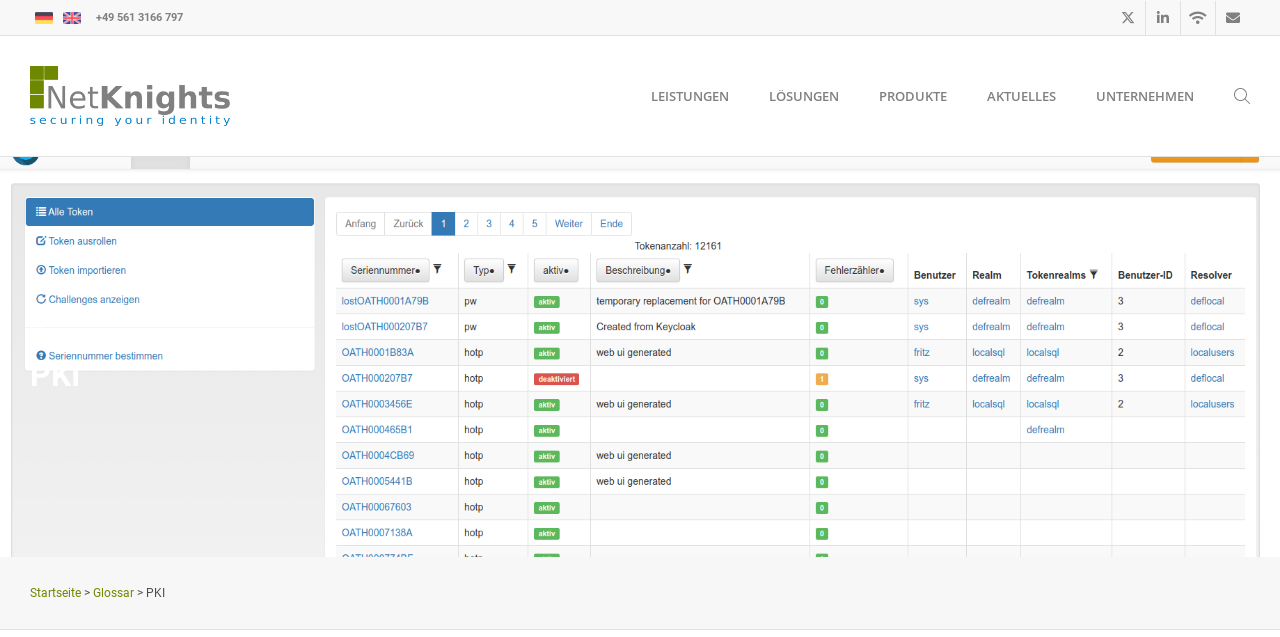

--- FILE ---
content_type: text/html; charset=UTF-8
request_url: https://netknights.it/glossar/pki/
body_size: 23464
content:
<!doctype html>
<html lang="de-DE">
<head>
	<meta charset="UTF-8">
	<meta name="viewport" content="width=device-width, initial-scale=1">
	<link rel="profile" href="https://gmpg.org/xfn/11">
	<meta name='robots' content='index, follow, max-image-preview:large, max-snippet:-1, max-video-preview:-1' />
	<style>img:is([sizes="auto" i], [sizes^="auto," i]) { contain-intrinsic-size: 3000px 1500px }</style>
	<link rel="alternate" hreflang="de-de" href="https://netknights.it/glossar/pki/" />
<link rel="alternate" hreflang="en-us" href="https://netknights.it/en/glossar/pki/" />
<link rel="alternate" hreflang="x-default" href="https://netknights.it/glossar/pki/" />
<meta name="dlm-version" content="5.0.27">
	<!-- This site is optimized with the Yoast SEO plugin v25.4 - https://yoast.com/wordpress/plugins/seo/ -->
	<title>PKI - NetKnights - IT-Sicherheit - Zwei-Faktor-Authentisierung - Verschlüsselung</title>
	<link rel="canonical" href="https://netknights.it/glossary/pki/" />
	<meta property="og:locale" content="de_DE" />
	<meta property="og:type" content="article" />
	<meta property="og:title" content="PKI - NetKnights - IT-Sicherheit - Zwei-Faktor-Authentisierung - Verschlüsselung" />
	<meta property="og:description" content="Public Key Infrastructure. Die PKI ist eine Infrastruktur, die das Arbeiten mit assymmetrischen Schlüsselpaaren ermöglicht. Die öffentlichen Schlüssel werden entsprechend signiert und in einem X.509-Zertifikat bereitgestellt. Die privaten Schlüssel bilden die Identität der Benutzer und Entitäten." />
	<meta property="og:url" content="https://netknights.it/glossary/pki/" />
	<meta property="og:site_name" content="NetKnights - IT-Sicherheit - Zwei-Faktor-Authentisierung - Verschlüsselung" />
	<meta property="article:modified_time" content="2014-02-19T20:46:07+00:00" />
	<meta name="twitter:card" content="summary_large_image" />
	<script type="application/ld+json" class="yoast-schema-graph">{"@context":"https://schema.org","@graph":[{"@type":"WebPage","@id":"https://netknights.it/glossary/pki/","url":"https://netknights.it/glossary/pki/","name":"PKI - NetKnights - IT-Sicherheit - Zwei-Faktor-Authentisierung - Verschlüsselung","isPartOf":{"@id":"https://netknights.it/#website"},"datePublished":"2014-02-17T21:21:39+00:00","dateModified":"2014-02-19T20:46:07+00:00","breadcrumb":{"@id":"https://netknights.it/glossary/pki/#breadcrumb"},"inLanguage":"de","potentialAction":[{"@type":"ReadAction","target":["https://netknights.it/glossary/pki/"]}]},{"@type":"BreadcrumbList","@id":"https://netknights.it/glossary/pki/#breadcrumb","itemListElement":[{"@type":"ListItem","position":1,"name":"Home","item":"https://netknights.it/"},{"@type":"ListItem","position":2,"name":"PKI"}]},{"@type":"WebSite","@id":"https://netknights.it/#website","url":"https://netknights.it/","name":"NetKnights - IT-Sicherheit - Zwei-Faktor-Authentisierung - Verschlüsselung","description":"securing your identity","publisher":{"@id":"https://netknights.it/#organization"},"potentialAction":[{"@type":"SearchAction","target":{"@type":"EntryPoint","urlTemplate":"https://netknights.it/?s={search_term_string}"},"query-input":{"@type":"PropertyValueSpecification","valueRequired":true,"valueName":"search_term_string"}}],"inLanguage":"de"},{"@type":"Organization","@id":"https://netknights.it/#organization","name":"NetKnights GmbH","url":"https://netknights.it/","logo":{"@type":"ImageObject","inLanguage":"de","@id":"https://netknights.it/#/schema/logo/image/","url":"https://netknights.it/wp-content/uploads/2014/06/netknights-190px@2x.png","contentUrl":"https://netknights.it/wp-content/uploads/2014/06/netknights-190px@2x.png","width":380,"height":114,"caption":"NetKnights GmbH"},"image":{"@id":"https://netknights.it/#/schema/logo/image/"}}]}</script>
	<!-- / Yoast SEO plugin. -->



<link rel="alternate" type="application/rss+xml" title="NetKnights - IT-Sicherheit - Zwei-Faktor-Authentisierung - Verschlüsselung &raquo; Feed" href="https://netknights.it/feed/" />
<link rel='stylesheet' id='hello-elementor-theme-style-css' href='https://netknights.it/wp-content/themes/hello-elementor/assets/css/theme.css?ver=3.4.4' media='all' />
<link rel='stylesheet' id='jet-menu-hello-css' href='https://netknights.it/wp-content/plugins/jet-menu/integration/themes/hello-elementor/assets/css/style.css?ver=2.4.12' media='all' />
<link rel='stylesheet' id='wp-block-library-css' href='https://netknights.it/wp-includes/css/dist/block-library/style.min.css?ver=6.8.3' media='all' />
<link rel='stylesheet' id='jet-engine-frontend-css' href='https://netknights.it/wp-content/plugins/jet-engine/assets/css/frontend.css?ver=3.7.2' media='all' />
<style id='global-styles-inline-css'>
:root{--wp--preset--aspect-ratio--square: 1;--wp--preset--aspect-ratio--4-3: 4/3;--wp--preset--aspect-ratio--3-4: 3/4;--wp--preset--aspect-ratio--3-2: 3/2;--wp--preset--aspect-ratio--2-3: 2/3;--wp--preset--aspect-ratio--16-9: 16/9;--wp--preset--aspect-ratio--9-16: 9/16;--wp--preset--color--black: #000000;--wp--preset--color--cyan-bluish-gray: #abb8c3;--wp--preset--color--white: #ffffff;--wp--preset--color--pale-pink: #f78da7;--wp--preset--color--vivid-red: #cf2e2e;--wp--preset--color--luminous-vivid-orange: #ff6900;--wp--preset--color--luminous-vivid-amber: #fcb900;--wp--preset--color--light-green-cyan: #7bdcb5;--wp--preset--color--vivid-green-cyan: #00d084;--wp--preset--color--pale-cyan-blue: #8ed1fc;--wp--preset--color--vivid-cyan-blue: #0693e3;--wp--preset--color--vivid-purple: #9b51e0;--wp--preset--gradient--vivid-cyan-blue-to-vivid-purple: linear-gradient(135deg,rgba(6,147,227,1) 0%,rgb(155,81,224) 100%);--wp--preset--gradient--light-green-cyan-to-vivid-green-cyan: linear-gradient(135deg,rgb(122,220,180) 0%,rgb(0,208,130) 100%);--wp--preset--gradient--luminous-vivid-amber-to-luminous-vivid-orange: linear-gradient(135deg,rgba(252,185,0,1) 0%,rgba(255,105,0,1) 100%);--wp--preset--gradient--luminous-vivid-orange-to-vivid-red: linear-gradient(135deg,rgba(255,105,0,1) 0%,rgb(207,46,46) 100%);--wp--preset--gradient--very-light-gray-to-cyan-bluish-gray: linear-gradient(135deg,rgb(238,238,238) 0%,rgb(169,184,195) 100%);--wp--preset--gradient--cool-to-warm-spectrum: linear-gradient(135deg,rgb(74,234,220) 0%,rgb(151,120,209) 20%,rgb(207,42,186) 40%,rgb(238,44,130) 60%,rgb(251,105,98) 80%,rgb(254,248,76) 100%);--wp--preset--gradient--blush-light-purple: linear-gradient(135deg,rgb(255,206,236) 0%,rgb(152,150,240) 100%);--wp--preset--gradient--blush-bordeaux: linear-gradient(135deg,rgb(254,205,165) 0%,rgb(254,45,45) 50%,rgb(107,0,62) 100%);--wp--preset--gradient--luminous-dusk: linear-gradient(135deg,rgb(255,203,112) 0%,rgb(199,81,192) 50%,rgb(65,88,208) 100%);--wp--preset--gradient--pale-ocean: linear-gradient(135deg,rgb(255,245,203) 0%,rgb(182,227,212) 50%,rgb(51,167,181) 100%);--wp--preset--gradient--electric-grass: linear-gradient(135deg,rgb(202,248,128) 0%,rgb(113,206,126) 100%);--wp--preset--gradient--midnight: linear-gradient(135deg,rgb(2,3,129) 0%,rgb(40,116,252) 100%);--wp--preset--font-size--small: 13px;--wp--preset--font-size--medium: 20px;--wp--preset--font-size--large: 36px;--wp--preset--font-size--x-large: 42px;--wp--preset--spacing--20: 0.44rem;--wp--preset--spacing--30: 0.67rem;--wp--preset--spacing--40: 1rem;--wp--preset--spacing--50: 1.5rem;--wp--preset--spacing--60: 2.25rem;--wp--preset--spacing--70: 3.38rem;--wp--preset--spacing--80: 5.06rem;--wp--preset--shadow--natural: 6px 6px 9px rgba(0, 0, 0, 0.2);--wp--preset--shadow--deep: 12px 12px 50px rgba(0, 0, 0, 0.4);--wp--preset--shadow--sharp: 6px 6px 0px rgba(0, 0, 0, 0.2);--wp--preset--shadow--outlined: 6px 6px 0px -3px rgba(255, 255, 255, 1), 6px 6px rgba(0, 0, 0, 1);--wp--preset--shadow--crisp: 6px 6px 0px rgba(0, 0, 0, 1);}:root { --wp--style--global--content-size: 800px;--wp--style--global--wide-size: 1200px; }:where(body) { margin: 0; }.wp-site-blocks > .alignleft { float: left; margin-right: 2em; }.wp-site-blocks > .alignright { float: right; margin-left: 2em; }.wp-site-blocks > .aligncenter { justify-content: center; margin-left: auto; margin-right: auto; }:where(.wp-site-blocks) > * { margin-block-start: 24px; margin-block-end: 0; }:where(.wp-site-blocks) > :first-child { margin-block-start: 0; }:where(.wp-site-blocks) > :last-child { margin-block-end: 0; }:root { --wp--style--block-gap: 24px; }:root :where(.is-layout-flow) > :first-child{margin-block-start: 0;}:root :where(.is-layout-flow) > :last-child{margin-block-end: 0;}:root :where(.is-layout-flow) > *{margin-block-start: 24px;margin-block-end: 0;}:root :where(.is-layout-constrained) > :first-child{margin-block-start: 0;}:root :where(.is-layout-constrained) > :last-child{margin-block-end: 0;}:root :where(.is-layout-constrained) > *{margin-block-start: 24px;margin-block-end: 0;}:root :where(.is-layout-flex){gap: 24px;}:root :where(.is-layout-grid){gap: 24px;}.is-layout-flow > .alignleft{float: left;margin-inline-start: 0;margin-inline-end: 2em;}.is-layout-flow > .alignright{float: right;margin-inline-start: 2em;margin-inline-end: 0;}.is-layout-flow > .aligncenter{margin-left: auto !important;margin-right: auto !important;}.is-layout-constrained > .alignleft{float: left;margin-inline-start: 0;margin-inline-end: 2em;}.is-layout-constrained > .alignright{float: right;margin-inline-start: 2em;margin-inline-end: 0;}.is-layout-constrained > .aligncenter{margin-left: auto !important;margin-right: auto !important;}.is-layout-constrained > :where(:not(.alignleft):not(.alignright):not(.alignfull)){max-width: var(--wp--style--global--content-size);margin-left: auto !important;margin-right: auto !important;}.is-layout-constrained > .alignwide{max-width: var(--wp--style--global--wide-size);}body .is-layout-flex{display: flex;}.is-layout-flex{flex-wrap: wrap;align-items: center;}.is-layout-flex > :is(*, div){margin: 0;}body .is-layout-grid{display: grid;}.is-layout-grid > :is(*, div){margin: 0;}body{padding-top: 0px;padding-right: 0px;padding-bottom: 0px;padding-left: 0px;}a:where(:not(.wp-element-button)){text-decoration: underline;}:root :where(.wp-element-button, .wp-block-button__link){background-color: #32373c;border-width: 0;color: #fff;font-family: inherit;font-size: inherit;line-height: inherit;padding: calc(0.667em + 2px) calc(1.333em + 2px);text-decoration: none;}.has-black-color{color: var(--wp--preset--color--black) !important;}.has-cyan-bluish-gray-color{color: var(--wp--preset--color--cyan-bluish-gray) !important;}.has-white-color{color: var(--wp--preset--color--white) !important;}.has-pale-pink-color{color: var(--wp--preset--color--pale-pink) !important;}.has-vivid-red-color{color: var(--wp--preset--color--vivid-red) !important;}.has-luminous-vivid-orange-color{color: var(--wp--preset--color--luminous-vivid-orange) !important;}.has-luminous-vivid-amber-color{color: var(--wp--preset--color--luminous-vivid-amber) !important;}.has-light-green-cyan-color{color: var(--wp--preset--color--light-green-cyan) !important;}.has-vivid-green-cyan-color{color: var(--wp--preset--color--vivid-green-cyan) !important;}.has-pale-cyan-blue-color{color: var(--wp--preset--color--pale-cyan-blue) !important;}.has-vivid-cyan-blue-color{color: var(--wp--preset--color--vivid-cyan-blue) !important;}.has-vivid-purple-color{color: var(--wp--preset--color--vivid-purple) !important;}.has-black-background-color{background-color: var(--wp--preset--color--black) !important;}.has-cyan-bluish-gray-background-color{background-color: var(--wp--preset--color--cyan-bluish-gray) !important;}.has-white-background-color{background-color: var(--wp--preset--color--white) !important;}.has-pale-pink-background-color{background-color: var(--wp--preset--color--pale-pink) !important;}.has-vivid-red-background-color{background-color: var(--wp--preset--color--vivid-red) !important;}.has-luminous-vivid-orange-background-color{background-color: var(--wp--preset--color--luminous-vivid-orange) !important;}.has-luminous-vivid-amber-background-color{background-color: var(--wp--preset--color--luminous-vivid-amber) !important;}.has-light-green-cyan-background-color{background-color: var(--wp--preset--color--light-green-cyan) !important;}.has-vivid-green-cyan-background-color{background-color: var(--wp--preset--color--vivid-green-cyan) !important;}.has-pale-cyan-blue-background-color{background-color: var(--wp--preset--color--pale-cyan-blue) !important;}.has-vivid-cyan-blue-background-color{background-color: var(--wp--preset--color--vivid-cyan-blue) !important;}.has-vivid-purple-background-color{background-color: var(--wp--preset--color--vivid-purple) !important;}.has-black-border-color{border-color: var(--wp--preset--color--black) !important;}.has-cyan-bluish-gray-border-color{border-color: var(--wp--preset--color--cyan-bluish-gray) !important;}.has-white-border-color{border-color: var(--wp--preset--color--white) !important;}.has-pale-pink-border-color{border-color: var(--wp--preset--color--pale-pink) !important;}.has-vivid-red-border-color{border-color: var(--wp--preset--color--vivid-red) !important;}.has-luminous-vivid-orange-border-color{border-color: var(--wp--preset--color--luminous-vivid-orange) !important;}.has-luminous-vivid-amber-border-color{border-color: var(--wp--preset--color--luminous-vivid-amber) !important;}.has-light-green-cyan-border-color{border-color: var(--wp--preset--color--light-green-cyan) !important;}.has-vivid-green-cyan-border-color{border-color: var(--wp--preset--color--vivid-green-cyan) !important;}.has-pale-cyan-blue-border-color{border-color: var(--wp--preset--color--pale-cyan-blue) !important;}.has-vivid-cyan-blue-border-color{border-color: var(--wp--preset--color--vivid-cyan-blue) !important;}.has-vivid-purple-border-color{border-color: var(--wp--preset--color--vivid-purple) !important;}.has-vivid-cyan-blue-to-vivid-purple-gradient-background{background: var(--wp--preset--gradient--vivid-cyan-blue-to-vivid-purple) !important;}.has-light-green-cyan-to-vivid-green-cyan-gradient-background{background: var(--wp--preset--gradient--light-green-cyan-to-vivid-green-cyan) !important;}.has-luminous-vivid-amber-to-luminous-vivid-orange-gradient-background{background: var(--wp--preset--gradient--luminous-vivid-amber-to-luminous-vivid-orange) !important;}.has-luminous-vivid-orange-to-vivid-red-gradient-background{background: var(--wp--preset--gradient--luminous-vivid-orange-to-vivid-red) !important;}.has-very-light-gray-to-cyan-bluish-gray-gradient-background{background: var(--wp--preset--gradient--very-light-gray-to-cyan-bluish-gray) !important;}.has-cool-to-warm-spectrum-gradient-background{background: var(--wp--preset--gradient--cool-to-warm-spectrum) !important;}.has-blush-light-purple-gradient-background{background: var(--wp--preset--gradient--blush-light-purple) !important;}.has-blush-bordeaux-gradient-background{background: var(--wp--preset--gradient--blush-bordeaux) !important;}.has-luminous-dusk-gradient-background{background: var(--wp--preset--gradient--luminous-dusk) !important;}.has-pale-ocean-gradient-background{background: var(--wp--preset--gradient--pale-ocean) !important;}.has-electric-grass-gradient-background{background: var(--wp--preset--gradient--electric-grass) !important;}.has-midnight-gradient-background{background: var(--wp--preset--gradient--midnight) !important;}.has-small-font-size{font-size: var(--wp--preset--font-size--small) !important;}.has-medium-font-size{font-size: var(--wp--preset--font-size--medium) !important;}.has-large-font-size{font-size: var(--wp--preset--font-size--large) !important;}.has-x-large-font-size{font-size: var(--wp--preset--font-size--x-large) !important;}
:root :where(.wp-block-pullquote){font-size: 1.5em;line-height: 1.6;}
</style>
<link rel='stylesheet' id='wpa-css-css' href='https://netknights.it/wp-content/plugins/honeypot/includes/css/wpa.css?ver=2.2.12' media='all' />
<link rel='stylesheet' id='wpml-legacy-horizontal-list-0-css' href='https://netknights.it/wp-content/plugins/sitepress-multilingual-cms/templates/language-switchers/legacy-list-horizontal/style.min.css?ver=1' media='all' />
<style id='wpml-legacy-horizontal-list-0-inline-css'>
.wpml-ls-statics-shortcode_actions{background-color:#eeeeee;}.wpml-ls-statics-shortcode_actions, .wpml-ls-statics-shortcode_actions .wpml-ls-sub-menu, .wpml-ls-statics-shortcode_actions a {border-color:#cdcdcd;}.wpml-ls-statics-shortcode_actions a, .wpml-ls-statics-shortcode_actions .wpml-ls-sub-menu a, .wpml-ls-statics-shortcode_actions .wpml-ls-sub-menu a:link, .wpml-ls-statics-shortcode_actions li:not(.wpml-ls-current-language) .wpml-ls-link, .wpml-ls-statics-shortcode_actions li:not(.wpml-ls-current-language) .wpml-ls-link:link {color:#444444;background-color:#ffffff;}.wpml-ls-statics-shortcode_actions .wpml-ls-sub-menu a:hover,.wpml-ls-statics-shortcode_actions .wpml-ls-sub-menu a:focus, .wpml-ls-statics-shortcode_actions .wpml-ls-sub-menu a:link:hover, .wpml-ls-statics-shortcode_actions .wpml-ls-sub-menu a:link:focus {color:#000000;background-color:#eeeeee;}.wpml-ls-statics-shortcode_actions .wpml-ls-current-language > a {color:#444444;background-color:#ffffff;}.wpml-ls-statics-shortcode_actions .wpml-ls-current-language:hover>a, .wpml-ls-statics-shortcode_actions .wpml-ls-current-language>a:focus {color:#000000;background-color:#eeeeee;}
</style>
<link rel='stylesheet' id='hello-elementor-css' href='https://netknights.it/wp-content/themes/hello-elementor/assets/css/reset.css?ver=3.4.4' media='all' />
<link rel='stylesheet' id='hello-elementor-header-footer-css' href='https://netknights.it/wp-content/themes/hello-elementor/assets/css/header-footer.css?ver=3.4.4' media='all' />
<link rel='stylesheet' id='font-awesome-all-css' href='https://netknights.it/wp-content/plugins/jet-menu/assets/public/lib/font-awesome/css/all.min.css?ver=5.12.0' media='all' />
<link rel='stylesheet' id='font-awesome-v4-shims-css' href='https://netknights.it/wp-content/plugins/jet-menu/assets/public/lib/font-awesome/css/v4-shims.min.css?ver=5.12.0' media='all' />
<link rel='stylesheet' id='jet-menu-public-styles-css' href='https://netknights.it/wp-content/plugins/jet-menu/assets/public/css/public.css?ver=2.4.12' media='all' />
<link rel='stylesheet' id='jet-menu-general-css' href='https://netknights.it/wp-content/uploads/jet-menu/jet-menu-general.css?ver=1766150675' media='all' />
<link rel='stylesheet' id='elementor-frontend-css' href='https://netknights.it/wp-content/uploads/elementor/css/custom-frontend.min.css?ver=1755462152' media='all' />
<style id='elementor-frontend-inline-css'>
.elementor-18206 .elementor-element.elementor-element-45dace4:not(.elementor-motion-effects-element-type-background), .elementor-18206 .elementor-element.elementor-element-45dace4 > .elementor-motion-effects-container > .elementor-motion-effects-layer{background-image:url("https://netknights.it/wp-content/uploads/2022/09/header-produkte.png");background-position:0px 50%;}
</style>
<link rel='stylesheet' id='widget-heading-css' href='https://netknights.it/wp-content/plugins/elementor/assets/css/widget-heading.min.css?ver=3.30.2' media='all' />
<link rel='stylesheet' id='widget-image-css' href='https://netknights.it/wp-content/plugins/elementor/assets/css/widget-image.min.css?ver=3.30.2' media='all' />
<link rel='stylesheet' id='e-sticky-css' href='https://netknights.it/wp-content/plugins/elementor-pro/assets/css/modules/sticky.min.css?ver=3.30.0' media='all' />
<link rel='stylesheet' id='widget-icon-list-css' href='https://netknights.it/wp-content/uploads/elementor/css/custom-widget-icon-list.min.css?ver=1755462153' media='all' />
<link rel='stylesheet' id='jet-blocks-css' href='https://netknights.it/wp-content/uploads/elementor/css/custom-jet-blocks.css?ver=1.3.19.1' media='all' />
<link rel='stylesheet' id='elementor-icons-css' href='https://netknights.it/wp-content/cache/asset-cleanup/one/css/item/elementor__assets__lib__eicons__css__elementor-icons-min-css-v6f3c28b47a0ab9c0c8094affc6bf87573d796649.css' media='all' />
<link rel='stylesheet' id='elementor-post-6646-css' href='https://netknights.it/wp-content/uploads/elementor/css/post-6646.css?ver=1755462154' media='all' />
<link rel='stylesheet' id='dashicons-css' href='https://netknights.it/wp-content/cache/asset-cleanup/one/css/item/includes__css__dashicons-min-css-v248a444e794ec235c85ef06ece6d8d61ff976047.css' media='all' />
<link rel='stylesheet' id='font-awesome-5-all-css' href='https://netknights.it/wp-content/plugins/elementor/assets/lib/font-awesome/css/all.min.css?ver=3.30.2' media='all' />
<link rel='stylesheet' id='font-awesome-4-shim-css' href='https://netknights.it/wp-content/plugins/elementor/assets/lib/font-awesome/css/v4-shims.min.css?ver=3.30.2' media='all' />
<link rel='stylesheet' id='elementor-post-17392-css' href='https://netknights.it/wp-content/uploads/elementor/css/post-17392.css?ver=1755462154' media='all' />
<link rel='stylesheet' id='elementor-post-17399-css' href='https://netknights.it/wp-content/uploads/elementor/css/post-17399.css?ver=1755462154' media='all' />
<link rel='stylesheet' id='elementor-post-18206-css' href='https://netknights.it/wp-content/uploads/elementor/css/post-18206.css?ver=1755462349' media='all' />
<link rel='stylesheet' id='hello-elementor-child-style-css' href='https://netknights.it/wp-content/themes/hello-theme-child-master/style.css?ver=1.0.0' media='all' />
<link rel='stylesheet' id='elementor-gf-local-roboto-css' href='https://netknights.it/wp-content/cache/asset-cleanup/one/css/item/content__uploads__elementor__google-fonts__css__roboto-css-vcf41c85ba7bb8c6711ab2b289ba1c2faf3b7cf3d.css' media='all' />
<link rel='stylesheet' id='elementor-icons-shared-0-css' href='https://netknights.it/wp-content/plugins/elementor/assets/lib/font-awesome/css/fontawesome.min.css?ver=5.15.3' media='all' />
<link rel='stylesheet' id='elementor-icons-fa-brands-css' href='https://netknights.it/wp-content/plugins/elementor/assets/lib/font-awesome/css/brands.min.css?ver=5.15.3' media='all' />
<link rel='stylesheet' id='elementor-icons-fa-solid-css' href='https://netknights.it/wp-content/plugins/elementor/assets/lib/font-awesome/css/solid.min.css?ver=5.15.3' media='all' />
<script src="https://netknights.it/wp-includes/js/jquery/jquery.min.js?ver=3.7.1" id="jquery-core-js"></script>
<script src="https://netknights.it/wp-includes/js/jquery/jquery-migrate.min.js?ver=3.4.1" id="jquery-migrate-js"></script>
<script src="https://netknights.it/wp-content/plugins/elementor/assets/lib/font-awesome/js/v4-shims.min.js?ver=3.30.2" id="font-awesome-4-shim-js"></script>
<link rel='shortlink' href='https://netknights.it/?p=261' />
<link rel="alternate" title="oEmbed (JSON)" type="application/json+oembed" href="https://netknights.it/wp-json/oembed/1.0/embed?url=https%3A%2F%2Fnetknights.it%2Fglossar%2Fpki%2F" />
<link rel="alternate" title="oEmbed (XML)" type="text/xml+oembed" href="https://netknights.it/wp-json/oembed/1.0/embed?url=https%3A%2F%2Fnetknights.it%2Fglossar%2Fpki%2F&#038;format=xml" />
<script type='application/ld+json'>
{"@id":"https://netknights.it/glossar/pki/#ItemPage","@context":"https://schema.org","@type":"ItemPage","name":"PKI","description":"Public Key Infrastructure.rnrnDie PKI ist eine Infrastruktur, die das Arbeiten mit assymmetrischen Schlu00fcsselpaaren ermu00f6glicht. Die u00f6ffentlichen Schlu00fcssel werden entsprechend signiert und in einem X.509-Zertifikat bereitgestellt. Die privaten Schlu00fcssel bilden die Identitu00e4t der Benutzer und Entitu00e4ten.","accessMode":"textual, visual","url":"https://netknights.it/glossar/pki/"}</script>

			<style>
				.e-con.e-parent:nth-of-type(n+4):not(.e-lazyloaded):not(.e-no-lazyload),
				.e-con.e-parent:nth-of-type(n+4):not(.e-lazyloaded):not(.e-no-lazyload) * {
					background-image: none !important;
				}
				@media screen and (max-height: 1024px) {
					.e-con.e-parent:nth-of-type(n+3):not(.e-lazyloaded):not(.e-no-lazyload),
					.e-con.e-parent:nth-of-type(n+3):not(.e-lazyloaded):not(.e-no-lazyload) * {
						background-image: none !important;
					}
				}
				@media screen and (max-height: 640px) {
					.e-con.e-parent:nth-of-type(n+2):not(.e-lazyloaded):not(.e-no-lazyload),
					.e-con.e-parent:nth-of-type(n+2):not(.e-lazyloaded):not(.e-no-lazyload) * {
						background-image: none !important;
					}
				}
			</style>
			


<link rel="icon" href="https://netknights.it/wp-content/uploads/2022/06/cropped-Favicon-1-32x32.png" sizes="32x32" />
<link rel="icon" href="https://netknights.it/wp-content/uploads/2022/06/cropped-Favicon-1-192x192.png" sizes="192x192" />
<link rel="apple-touch-icon" href="https://netknights.it/wp-content/uploads/2022/06/cropped-Favicon-1-180x180.png" />
<meta name="msapplication-TileImage" content="https://netknights.it/wp-content/uploads/2022/06/cropped-Favicon-1-270x270.png" />
<meta name="generator" content="WP Rocket 3.19.1.2" data-wpr-features="wpr_preload_links wpr_desktop" /></head>
<body class="wp-singular glossary-template-default single single-glossary postid-261 wp-embed-responsive wp-theme-hello-elementor wp-child-theme-hello-theme-child-master hello-elementor-default jet-desktop-menu-active elementor-default elementor-kit-6646 elementor-page-18206">


<a class="skip-link screen-reader-text" href="#content">Zum Inhalt springen</a>

		<div data-rocket-location-hash="b7026431edd016c47db06148d2c79152" data-elementor-type="header" data-elementor-id="17392" class="elementor elementor-17392 elementor-location-header" data-elementor-post-type="elementor_library">
					<section class="elementor-section elementor-top-section elementor-element elementor-element-5fcd35c elementor-section-full_width elementor-section-height-default elementor-section-height-default" data-id="5fcd35c" data-element_type="section" data-settings="{&quot;animation&quot;:&quot;none&quot;,&quot;sticky&quot;:&quot;top&quot;,&quot;sticky_on&quot;:[&quot;desktop&quot;,&quot;laptop&quot;,&quot;tablet&quot;,&quot;mobile&quot;],&quot;sticky_offset&quot;:0,&quot;sticky_effects_offset&quot;:0,&quot;sticky_anchor_link_offset&quot;:0}">
						<div data-rocket-location-hash="82f6c6a00e9a86a2eaa3cc6e8d136714" class="elementor-container elementor-column-gap-default">
					<div class="elementor-column elementor-col-100 elementor-top-column elementor-element elementor-element-6e09393" data-id="6e09393" data-element_type="column">
			<div class="elementor-widget-wrap elementor-element-populated">
						<section data-dce-background-color="#F8F8F8" class="elementor-section elementor-inner-section elementor-element elementor-element-8230eab elementor-section-boxed elementor-section-height-default elementor-section-height-default" data-id="8230eab" data-element_type="section" data-settings="{&quot;background_background&quot;:&quot;classic&quot;}">
						<div data-rocket-location-hash="d980f33cebda42b9db2d1a70c42a55aa" class="elementor-container elementor-column-gap-default">
					<div class="elementor-column elementor-col-50 elementor-inner-column elementor-element elementor-element-d57f912" data-id="d57f912" data-element_type="column">
			<div class="elementor-widget-wrap elementor-element-populated">
						<div class="elementor-element elementor-element-5bbbdb3 elementor-widget__width-auto elementor-widget elementor-widget-wpml-language-switcher" data-id="5bbbdb3" data-element_type="widget" data-widget_type="wpml-language-switcher.default">
				<div class="elementor-widget-container">
					<div class="wpml-elementor-ls">
<div class="lang_sel_list_horizontal wpml-ls-statics-shortcode_actions wpml-ls wpml-ls-legacy-list-horizontal" id="lang_sel_list">
	<ul><li class="icl-de wpml-ls-slot-shortcode_actions wpml-ls-item wpml-ls-item-de wpml-ls-current-language wpml-ls-first-item wpml-ls-item-legacy-list-horizontal">
				<a href="https://netknights.it/glossar/pki/" class="wpml-ls-link">
                                                        <img
            class="wpml-ls-flag iclflag"
            src="https://netknights.it/wp-content/uploads/flags/germany.png"
            alt="Deutsch"
            width=18
            height=12
    /></a>
			</li><li class="icl-en wpml-ls-slot-shortcode_actions wpml-ls-item wpml-ls-item-en wpml-ls-last-item wpml-ls-item-legacy-list-horizontal">
				<a href="https://netknights.it/en/glossar/pki/" class="wpml-ls-link">
                                                        <img
            class="wpml-ls-flag iclflag"
            src="https://netknights.it/wp-content/uploads/flags/united-kingdom.png"
            alt="Englisch"
            width=18
            height=12
    /></a>
			</li></ul>
</div>
</div>				</div>
				</div>
				<div class="elementor-element elementor-element-cdaa164 elementor-widget__width-auto elementor-hidden-mobile elementor-widget elementor-widget-heading" data-id="cdaa164" data-element_type="widget" data-widget_type="heading.default">
				<div class="elementor-widget-container">
					<div class="elementor-heading-title elementor-size-default"><a href="tel:+495613166797">+49 561 3166 797</a></div>				</div>
				</div>
					</div>
		</div>
				<div class="elementor-column elementor-col-50 elementor-inner-column elementor-element elementor-element-70499b0" data-id="70499b0" data-element_type="column">
			<div class="elementor-widget-wrap elementor-element-populated">
						<div data-dce-advanced-background-hover-color="#7E7E7E" class="elementor-element elementor-element-c4434e0 elementor-widget__width-auto elementor-hidden-desktop elementor-hidden-laptop elementor-hidden-tablet elementor-view-default elementor-widget elementor-widget-icon" data-id="c4434e0" data-element_type="widget" data-widget_type="icon.default">
				<div class="elementor-widget-container">
							<div class="elementor-icon-wrapper">
			<a class="elementor-icon" href="tel:+495613166797" target="_blank">
			<svg xmlns="http://www.w3.org/2000/svg" viewBox="0 0 512 512"><path d="M164.9 24.6c-7.7-18.6-28-28.5-47.4-23.2l-88 24C12.1 30.2 0 46 0 64C0 311.4 200.6 512 448 512c18 0 33.8-12.1 38.6-29.5l24-88c5.3-19.4-4.6-39.7-23.2-47.4l-96-40c-16.3-6.8-35.2-2.1-46.3 11.6L304.7 368C234.3 334.7 177.3 277.7 144 207.3L193.3 167c13.7-11.2 18.4-30 11.6-46.3l-40-96z"></path></svg>			</a>
		</div>
						</div>
				</div>
		<!-- dce invisible element eee7254 -->		<div data-dce-advanced-background-hover-color="#1DA1F2" class="elementor-element elementor-element-c009a1c elementor-widget__width-auto elementor-view-default elementor-widget elementor-widget-icon" data-id="c009a1c" data-element_type="widget" data-widget_type="icon.default">
				<div class="elementor-widget-container">
							<div class="elementor-icon-wrapper">
			<a class="elementor-icon" href="https://twitter.com/privacyidea" target="_blank">
			<i aria-hidden="true" class="fab fa-x-twitter"></i>			</a>
		</div>
						</div>
				</div>
				<div data-dce-advanced-background-hover-color="#419CCA" class="elementor-element elementor-element-e20632f elementor-widget__width-auto elementor-view-default elementor-widget elementor-widget-icon" data-id="e20632f" data-element_type="widget" data-widget_type="icon.default">
				<div class="elementor-widget-container">
							<div class="elementor-icon-wrapper">
			<a class="elementor-icon" href="https://de.linkedin.com/company/netknights" target="_blank">
			<i aria-hidden="true" class="fab fa-linkedin-in"></i>			</a>
		</div>
						</div>
				</div>
				<div data-dce-advanced-background-hover-color="#FFA133" class="elementor-element elementor-element-abb5d74 elementor-widget__width-auto elementor-view-default elementor-widget elementor-widget-icon" data-id="abb5d74" data-element_type="widget" data-widget_type="icon.default">
				<div class="elementor-widget-container">
							<div class="elementor-icon-wrapper">
			<a class="elementor-icon" href="/feed" target="_blank">
			<i aria-hidden="true" class="fas fa-wifi"></i>			</a>
		</div>
						</div>
				</div>
				<div class="elementor-element elementor-element-b031eff elementor-widget__width-auto elementor-view-default elementor-widget elementor-widget-icon" data-id="b031eff" data-element_type="widget" data-widget_type="icon.default">
				<div class="elementor-widget-container">
							<div class="elementor-icon-wrapper">
			<a class="elementor-icon" href="mailto:info@netknights.it">
			<i aria-hidden="true" class="fas fa-envelope"></i>			</a>
		</div>
						</div>
				</div>
					</div>
		</div>
					</div>
		</section>
				<section data-dce-background-color="#FFFFFF" class="elementor-section elementor-inner-section elementor-element elementor-element-d924e43 elementor-section-boxed elementor-section-height-default elementor-section-height-default" data-id="d924e43" data-element_type="section" data-settings="{&quot;background_background&quot;:&quot;classic&quot;}">
						<div data-rocket-location-hash="97c4beeda535457bbe628aa457eec642" class="elementor-container elementor-column-gap-default">
					<div class="elementor-column elementor-col-50 elementor-inner-column elementor-element elementor-element-1836713" data-id="1836713" data-element_type="column">
			<div class="elementor-widget-wrap elementor-element-populated">
						<div class="elementor-element elementor-element-7c01e3c elementor-widget__width-auto elementor-widget elementor-widget-image" data-id="7c01e3c" data-element_type="widget" data-widget_type="image.default">
				<div class="elementor-widget-container">
																<a href="/">
							<img width="1600" height="481" src="https://netknights.it/wp-content/uploads/2018/06/NetKnights-1600px.png" class="attachment-full size-full wp-image-5231" alt="" srcset="https://netknights.it/wp-content/uploads/2018/06/NetKnights-1600px.png 1600w, https://netknights.it/wp-content/uploads/2018/06/NetKnights-1600px-300x90.png 300w, https://netknights.it/wp-content/uploads/2018/06/NetKnights-1600px-768x231.png 768w, https://netknights.it/wp-content/uploads/2018/06/NetKnights-1600px-1030x310.png 1030w, https://netknights.it/wp-content/uploads/2018/06/NetKnights-1600px-1500x451.png 1500w, https://netknights.it/wp-content/uploads/2018/06/NetKnights-1600px-705x212.png 705w, https://netknights.it/wp-content/uploads/2018/06/NetKnights-1600px-450x135.png 450w" sizes="(max-width: 1600px) 100vw, 1600px" />								</a>
															</div>
				</div>
					</div>
		</div>
				<div class="elementor-column elementor-col-50 elementor-inner-column elementor-element elementor-element-f1fb246 mega-menu-width" data-id="f1fb246" data-element_type="column">
			<div class="elementor-widget-wrap elementor-element-populated">
						<div class="elementor-element elementor-element-066f564 elementor-widget__width-auto elementor-hidden-tablet elementor-hidden-mobile elementor-widget elementor-widget-jet-mega-menu" data-id="066f564" data-element_type="widget" data-widget_type="jet-mega-menu.default">
				<div class="elementor-widget-container">
					<div class="menu-main-menu-container"><div class="jet-menu-container"><div class="jet-menu-inner"><ul class="jet-menu jet-menu--animation-type-fade"><li id="jet-menu-item-81" class="jet-menu-item jet-menu-item-type-post_type jet-menu-item-object-page jet-menu-item-has-children jet-no-roll-up jet-mega-menu-item jet-regular-item jet-menu-item-has-children jet-menu-item-81"><a href="https://netknights.it/leistungen/" class="top-level-link"><div class="jet-menu-item-wrapper"><div class="jet-menu-title">Leistungen</div><i class="jet-dropdown-arrow fa fa-angle-down"></i></div></a><div class="jet-sub-mega-menu" data-template-id="17471">		<div data-elementor-type="wp-post" data-elementor-id="17471" class="elementor elementor-17471" data-elementor-post-type="jet-menu">
						<section class="elementor-section elementor-top-section elementor-element elementor-element-872efc9 elementor-section-boxed elementor-section-height-default elementor-section-height-default" data-id="872efc9" data-element_type="section">
						<div data-rocket-location-hash="1e476ed8521e5a63ab5ef03e120f49ec" class="elementor-container elementor-column-gap-default">
					<div class="elementor-column elementor-col-50 elementor-top-column elementor-element elementor-element-020ab66" data-id="020ab66" data-element_type="column">
			<div class="elementor-widget-wrap elementor-element-populated">
						<div class="elementor-element elementor-element-c40bf9c elementor-widget elementor-widget-heading" data-id="c40bf9c" data-element_type="widget" data-widget_type="heading.default">
				<div class="elementor-widget-container">
					<div class="elementor-heading-title elementor-size-default"><a href="https://netknights.it/leistungen/beratung/">Beratung</a></div>				</div>
				</div>
				<div class="elementor-element elementor-element-3fad412 elementor-align-left elementor-icon-list--layout-traditional elementor-list-item-link-full_width elementor-widget elementor-widget-icon-list" data-id="3fad412" data-element_type="widget" data-widget_type="icon-list.default">
				<div class="elementor-widget-container">
							<ul class="elementor-icon-list-items">
							<li class="elementor-icon-list-item">
											<a href="https://netknights.it/leistungen/integration/">

												<span class="elementor-icon-list-icon">
							<i aria-hidden="true" class="fas fa-caret-right"></i>						</span>
										<span class="elementor-icon-list-text">Integration</span>
											</a>
									</li>
								<li class="elementor-icon-list-item">
											<a href="https://netknights.it/leistungen/entwicklung/">

												<span class="elementor-icon-list-icon">
							<i aria-hidden="true" class="fas fa-caret-right"></i>						</span>
										<span class="elementor-icon-list-text">Entwicklung</span>
											</a>
									</li>
						</ul>
						</div>
				</div>
					</div>
		</div>
				<div class="elementor-column elementor-col-50 elementor-top-column elementor-element elementor-element-274a530" data-id="274a530" data-element_type="column">
			<div class="elementor-widget-wrap elementor-element-populated">
						<div class="elementor-element elementor-element-335a57e elementor-widget elementor-widget-heading" data-id="335a57e" data-element_type="widget" data-widget_type="heading.default">
				<div class="elementor-widget-container">
					<div class="elementor-heading-title elementor-size-default"><a href="https://netknights.it/leistungen/support/">Support</a></div>				</div>
				</div>
				<div class="elementor-element elementor-element-781e56d elementor-align-left elementor-icon-list--layout-traditional elementor-list-item-link-full_width elementor-widget elementor-widget-icon-list" data-id="781e56d" data-element_type="widget" data-widget_type="icon-list.default">
				<div class="elementor-widget-container">
							<ul class="elementor-icon-list-items">
							<li class="elementor-icon-list-item">
											<a href="https://netknights.it/leistungen/einmalige-leistungen/">

												<span class="elementor-icon-list-icon">
							<i aria-hidden="true" class="fas fa-caret-right"></i>						</span>
										<span class="elementor-icon-list-text">Einmalige Leistungen</span>
											</a>
									</li>
								<li class="elementor-icon-list-item">
											<a href="https://netknights.it/warum-privacyidea/">

												<span class="elementor-icon-list-icon">
							<i aria-hidden="true" class="fas fa-caret-right"></i>						</span>
										<span class="elementor-icon-list-text">Warum Support von der NetKnights</span>
											</a>
									</li>
						</ul>
						</div>
				</div>
					</div>
		</div>
					</div>
		</section>
				</div>
		</div></li>
<li id="jet-menu-item-17499" class="jet-menu-item jet-menu-item-type-custom jet-menu-item-object-custom jet-menu-item-has-children jet-no-roll-up jet-mega-menu-item jet-regular-item jet-menu-item-has-children jet-menu-item-17499"><a href="https://netknights.it/loesungen/" class="top-level-link"><div class="jet-menu-item-wrapper"><div class="jet-menu-title">Lösungen</div><i class="jet-dropdown-arrow fa fa-angle-down"></i></div></a><div class="jet-sub-mega-menu" data-template-id="17500">		<div data-elementor-type="wp-post" data-elementor-id="17500" class="elementor elementor-17500" data-elementor-post-type="jet-menu">
						<section class="elementor-section elementor-top-section elementor-element elementor-element-0101226 elementor-section-boxed elementor-section-height-default elementor-section-height-default" data-id="0101226" data-element_type="section">
						<div data-rocket-location-hash="2ef7a4c3a2917b9dbd8f3946e0921e8d" class="elementor-container elementor-column-gap-default">
					<div class="elementor-column elementor-col-100 elementor-top-column elementor-element elementor-element-7f6bfb1" data-id="7f6bfb1" data-element_type="column">
			<div class="elementor-widget-wrap elementor-element-populated">
						<div class="elementor-element elementor-element-691f4a2 elementor-align-left elementor-icon-list--layout-traditional elementor-list-item-link-full_width elementor-widget elementor-widget-icon-list" data-id="691f4a2" data-element_type="widget" data-widget_type="icon-list.default">
				<div class="elementor-widget-container">
							<ul class="elementor-icon-list-items">
							<li class="elementor-icon-list-item">
											<a href="https://netknights.it/loesungen/sicherer-zugriff-fuer-aussendienstmitarbeiter">

												<span class="elementor-icon-list-icon">
							<i aria-hidden="true" class="fas fa-caret-right"></i>						</span>
										<span class="elementor-icon-list-text">Sicherer Zugriff für Außendienstmitarbeiter</span>
											</a>
									</li>
								<li class="elementor-icon-list-item">
											<a href="https://netknights.it/loesungen/sichere-daten-der-personalabteilung/">

												<span class="elementor-icon-list-icon">
							<i aria-hidden="true" class="fas fa-caret-right"></i>						</span>
										<span class="elementor-icon-list-text">Sichere Daten der Personalabteilung</span>
											</a>
									</li>
								<li class="elementor-icon-list-item">
											<a href="https://netknights.it/loesungen/sichere-patientendaten/">

												<span class="elementor-icon-list-icon">
							<i aria-hidden="true" class="fas fa-caret-right"></i>						</span>
										<span class="elementor-icon-list-text">Sichere Patientendaten</span>
											</a>
									</li>
								<li class="elementor-icon-list-item">
											<a href="https://netknights.it/loesungen/sichere-anmeldung-am-windows-pc/">

												<span class="elementor-icon-list-icon">
							<i aria-hidden="true" class="fas fa-caret-right"></i>						</span>
										<span class="elementor-icon-list-text">Sichere Anmeldung am Windows PC</span>
											</a>
									</li>
								<li class="elementor-icon-list-item">
											<a href="https://netknights.it/loesungen/sicherer-zugriff-ihrer-kunden/">

												<span class="elementor-icon-list-icon">
							<i aria-hidden="true" class="fas fa-caret-right"></i>						</span>
										<span class="elementor-icon-list-text">Sicherer Zugriff Ihrer Kunden</span>
											</a>
									</li>
								<li class="elementor-icon-list-item">
											<a href="https://netknights.it/loesungen/ssh-key-management-im-datacenter/">

												<span class="elementor-icon-list-icon">
							<i aria-hidden="true" class="fas fa-caret-right"></i>						</span>
										<span class="elementor-icon-list-text">SSH Key Management im Datacenter</span>
											</a>
									</li>
								<li class="elementor-icon-list-item">
											<a href="https://netknights.it/loesungen/zwei-faktor-authentisierung-an-der-universitaet/">

												<span class="elementor-icon-list-icon">
							<i aria-hidden="true" class="fas fa-caret-right"></i>						</span>
										<span class="elementor-icon-list-text">Zwei Faktor Authentisierung an der Universität</span>
											</a>
									</li>
								<li class="elementor-icon-list-item">
											<a href="https://netknights.it/loesungen/mehr-faktor-authentifizierung-fuer-online-spiele/">

												<span class="elementor-icon-list-icon">
							<i aria-hidden="true" class="fas fa-caret-right"></i>						</span>
										<span class="elementor-icon-list-text">Mehr-Faktor-Authentifizierung für Online-Spiele</span>
											</a>
									</li>
								<li class="elementor-icon-list-item">
											<a href="https://netknights.it/loesungen/modernes-online-banking/">

												<span class="elementor-icon-list-icon">
							<i aria-hidden="true" class="fas fa-caret-right"></i>						</span>
										<span class="elementor-icon-list-text">Modernes Online-Banking</span>
											</a>
									</li>
						</ul>
						</div>
				</div>
					</div>
		</div>
					</div>
		</section>
				</div>
		</div></li>
<li id="jet-menu-item-17502" class="jet-menu-item jet-menu-item-type-custom jet-menu-item-object-custom jet-menu-item-has-children jet-no-roll-up jet-mega-menu-item jet-regular-item jet-menu-item-has-children jet-menu-item-17502"><a href="https://netknights.it/produkte/" class="top-level-link"><div class="jet-menu-item-wrapper"><div class="jet-menu-title">Produkte</div><i class="jet-dropdown-arrow fa fa-angle-down"></i></div></a><div class="jet-sub-mega-menu" data-template-id="17503">		<div data-elementor-type="wp-post" data-elementor-id="17503" class="elementor elementor-17503" data-elementor-post-type="jet-menu">
						<section class="elementor-section elementor-top-section elementor-element elementor-element-8ef5462 elementor-section-boxed elementor-section-height-default elementor-section-height-default" data-id="8ef5462" data-element_type="section">
						<div data-rocket-location-hash="7beaa97bb7bb43db0c0656b30b7df29a" class="elementor-container elementor-column-gap-default">
					<div class="elementor-column elementor-col-100 elementor-top-column elementor-element elementor-element-b94820b" data-id="b94820b" data-element_type="column">
			<div class="elementor-widget-wrap elementor-element-populated">
						<section class="elementor-section elementor-inner-section elementor-element elementor-element-3f187ef elementor-section-full_width elementor-section-height-default elementor-section-height-default" data-id="3f187ef" data-element_type="section">
						<div class="elementor-container elementor-column-gap-default">
					<div class="elementor-column elementor-col-50 elementor-inner-column elementor-element elementor-element-d65ddd6" data-id="d65ddd6" data-element_type="column">
			<div class="elementor-widget-wrap elementor-element-populated">
						<div class="elementor-element elementor-element-8504a76 elementor-widget elementor-widget-heading" data-id="8504a76" data-element_type="widget" data-widget_type="heading.default">
				<div class="elementor-widget-container">
					<div class="elementor-heading-title elementor-size-default"><a href="https://netknights.it/produkte/privacyidea-suite/">privacyIDEA Suite</a></div>				</div>
				</div>
				<div class="elementor-element elementor-element-1f2e224 elementor-align-left elementor-icon-list--layout-traditional elementor-list-item-link-full_width elementor-widget elementor-widget-icon-list" data-id="1f2e224" data-element_type="widget" data-widget_type="icon-list.default">
				<div class="elementor-widget-container">
							<ul class="elementor-icon-list-items">
							<li class="elementor-icon-list-item">
											<a href="https://netknights.it/produkte/privacyidea-enterprise-edition/">

												<span class="elementor-icon-list-icon">
							<i aria-hidden="true" class="fas fa-caret-right"></i>						</span>
										<span class="elementor-icon-list-text">privacyIDEA Authentifizierungssystem</span>
											</a>
									</li>
								<li class="elementor-icon-list-item">
											<a href="https://netknights.it/produkte/privacyidea-sso-plugin-simplesamlphp-keycloak-adfs-gluu/">

												<span class="elementor-icon-list-icon">
							<i aria-hidden="true" class="fas fa-caret-right"></i>						</span>
										<span class="elementor-icon-list-text">privacyIDEA SSO Plugin (simpleSAMLphp, Keycloak, ADFS, Gluu, Shibboleth)</span>
											</a>
									</li>
								<li class="elementor-icon-list-item">
											<a href="https://netknights.it/produkte/privacyidea-ldap-proxy/">

												<span class="elementor-icon-list-icon">
							<i aria-hidden="true" class="fas fa-caret-right"></i>						</span>
										<span class="elementor-icon-list-text">privacyIDEA LDAP Proxy</span>
											</a>
									</li>
								<li class="elementor-icon-list-item">
											<a href="https://netknights.it/produkte/privacyidea-credential-provider/">

												<span class="elementor-icon-list-icon">
							<i aria-hidden="true" class="fas fa-caret-right"></i>						</span>
										<span class="elementor-icon-list-text">privacyIDEA Credential Provider</span>
											</a>
									</li>
								<li class="elementor-icon-list-item">
											<a href="https://netknights.it/produkte/privacyidea-owncloud-app/">

												<span class="elementor-icon-list-icon">
							<i aria-hidden="true" class="fas fa-caret-right"></i>						</span>
										<span class="elementor-icon-list-text">privacyIDEA ownCloud App</span>
											</a>
									</li>
								<li class="elementor-icon-list-item">
											<a href="https://netknights.it/produkte/privacyidea-authenticator-app/">

												<span class="elementor-icon-list-icon">
							<i aria-hidden="true" class="fas fa-caret-right"></i>						</span>
										<span class="elementor-icon-list-text">privacyIDEA Authenticator App</span>
											</a>
									</li>
								<li class="elementor-icon-list-item">
											<a href="https://netknights.it/produkte/privacyidea-suite-2/privacyidea-pam/">

												<span class="elementor-icon-list-icon">
							<i aria-hidden="true" class="fas fa-caret-right"></i>						</span>
										<span class="elementor-icon-list-text">privacyIDEA PAM</span>
											</a>
									</li>
								<li class="elementor-icon-list-item">
											<a href="https://netknights.it/produkte/privacyidea-nextcloud-plugin/">

												<span class="elementor-icon-list-icon">
							<i aria-hidden="true" class="fas fa-caret-right"></i>						</span>
										<span class="elementor-icon-list-text">privacyIDEA Nextcloud Plugin</span>
											</a>
									</li>
						</ul>
						</div>
				</div>
					</div>
		</div>
				<div class="elementor-column elementor-col-50 elementor-inner-column elementor-element elementor-element-eb4e7a0" data-id="eb4e7a0" data-element_type="column">
			<div class="elementor-widget-wrap elementor-element-populated">
						<div class="elementor-element elementor-element-9bf370c elementor-widget elementor-widget-heading" data-id="9bf370c" data-element_type="widget" data-widget_type="heading.default">
				<div class="elementor-widget-container">
					<div class="elementor-heading-title elementor-size-default"><a href="https://netknights.it/produkte/authentitisierungs-objekte/">Sicherheits-Hardware</a></div>				</div>
				</div>
				<div class="elementor-element elementor-element-197c318 elementor-align-left elementor-icon-list--layout-traditional elementor-list-item-link-full_width elementor-widget elementor-widget-icon-list" data-id="197c318" data-element_type="widget" data-widget_type="icon-list.default">
				<div class="elementor-widget-container">
							<ul class="elementor-icon-list-items">
							<li class="elementor-icon-list-item">
											<a href="https://netknights.it/produkte/hsm-hardware-sicherheits-module/">

												<span class="elementor-icon-list-icon">
							<i aria-hidden="true" class="fas fa-caret-right"></i>						</span>
										<span class="elementor-icon-list-text">HSM Hardware-Sicherheits-Module</span>
											</a>
									</li>
								<li class="elementor-icon-list-item">
											<a href="https://netknights.it/produkte/oath-hotp-totp-ocra/">

												<span class="elementor-icon-list-icon">
							<i aria-hidden="true" class="fas fa-caret-right"></i>						</span>
										<span class="elementor-icon-list-text">OATH HOTP/TOTP/OCRA</span>
											</a>
									</li>
								<li class="elementor-icon-list-item">
											<a href="https://netknights.it/produkte/smartcards/">

												<span class="elementor-icon-list-icon">
							<i aria-hidden="true" class="fas fa-caret-right"></i>						</span>
										<span class="elementor-icon-list-text">Smartcards</span>
											</a>
									</li>
								<li class="elementor-icon-list-item">
											<a href="https://netknights.it/produkte/etoken/">

												<span class="elementor-icon-list-icon">
							<i aria-hidden="true" class="fas fa-caret-right"></i>						</span>
										<span class="elementor-icon-list-text">eToken</span>
											</a>
									</li>
								<li class="elementor-icon-list-item">
											<a href="https://netknights.it/produkte/smartdisplayer/">

												<span class="elementor-icon-list-icon">
							<i aria-hidden="true" class="fas fa-caret-right"></i>						</span>
										<span class="elementor-icon-list-text">Smartdisplayer</span>
											</a>
									</li>
								<li class="elementor-icon-list-item">
											<a href="https://netknights.it/produkte/yubikey/">

												<span class="elementor-icon-list-icon">
							<i aria-hidden="true" class="fas fa-caret-right"></i>						</span>
										<span class="elementor-icon-list-text">Yubikey</span>
											</a>
									</li>
						</ul>
						</div>
				</div>
					</div>
		</div>
					</div>
		</section>
					</div>
		</div>
					</div>
		</section>
				</div>
		</div></li>
<li id="jet-menu-item-17610" class="jet-menu-item jet-menu-item-type-post_type jet-menu-item-object-page jet-menu-item-has-children jet-no-roll-up jet-mega-menu-item jet-regular-item jet-menu-item-has-children jet-menu-item-17610"><a href="https://netknights.it/aktuelles/" class="top-level-link"><div class="jet-menu-item-wrapper"><div class="jet-menu-title">Aktuelles</div><i class="jet-dropdown-arrow fa fa-angle-down"></i></div></a><div class="jet-sub-mega-menu" data-template-id="17611">		<div data-elementor-type="wp-post" data-elementor-id="17611" class="elementor elementor-17611" data-elementor-post-type="jet-menu">
						<section class="elementor-section elementor-top-section elementor-element elementor-element-ed6529c elementor-section-boxed elementor-section-height-default elementor-section-height-default" data-id="ed6529c" data-element_type="section">
						<div class="elementor-container elementor-column-gap-default">
					<div class="elementor-column elementor-col-100 elementor-top-column elementor-element elementor-element-cc4178e" data-id="cc4178e" data-element_type="column">
			<div class="elementor-widget-wrap elementor-element-populated">
						<div class="elementor-element elementor-element-d618f8f elementor-align-left elementor-icon-list--layout-traditional elementor-list-item-link-full_width elementor-widget elementor-widget-icon-list" data-id="d618f8f" data-element_type="widget" data-widget_type="icon-list.default">
				<div class="elementor-widget-container">
							<ul class="elementor-icon-list-items">
							<li class="elementor-icon-list-item">
											<a href="https://netknights.it/aktuelles/">

												<span class="elementor-icon-list-icon">
							<i aria-hidden="true" class="fas fa-caret-right"></i>						</span>
										<span class="elementor-icon-list-text">Blog</span>
											</a>
									</li>
								<li class="elementor-icon-list-item">
											<a href="https://netknights.it/veranstaltungen/">

												<span class="elementor-icon-list-icon">
							<i aria-hidden="true" class="fas fa-caret-right"></i>						</span>
										<span class="elementor-icon-list-text">Veranstaltungen</span>
											</a>
									</li>
								<li class="elementor-icon-list-item">
											<a href="https://netknights.it/newsletter/">

												<span class="elementor-icon-list-icon">
							<i aria-hidden="true" class="fas fa-caret-right"></i>						</span>
										<span class="elementor-icon-list-text">Newsletter</span>
											</a>
									</li>
								<li class="elementor-icon-list-item">
											<a href="https://netknights.it/presse/">

												<span class="elementor-icon-list-icon">
							<i aria-hidden="true" class="fas fa-caret-right"></i>						</span>
										<span class="elementor-icon-list-text">Presse</span>
											</a>
									</li>
						</ul>
						</div>
				</div>
					</div>
		</div>
					</div>
		</section>
				</div>
		</div></li>
<li id="jet-menu-item-47" class="jet-menu-item jet-menu-item-type-post_type jet-menu-item-object-page jet-menu-item-has-children jet-no-roll-up jet-mega-menu-item jet-regular-item jet-menu-item-has-children jet-menu-item-47"><a href="https://netknights.it/unternehmen/" class="top-level-link"><div class="jet-menu-item-wrapper"><div class="jet-menu-title">Unternehmen</div><i class="jet-dropdown-arrow fa fa-angle-down"></i></div></a><div class="jet-sub-mega-menu" data-template-id="17496">		<div data-elementor-type="wp-post" data-elementor-id="17496" class="elementor elementor-17496" data-elementor-post-type="jet-menu">
						<section class="elementor-section elementor-top-section elementor-element elementor-element-74e2744 elementor-section-boxed elementor-section-height-default elementor-section-height-default" data-id="74e2744" data-element_type="section">
						<div class="elementor-container elementor-column-gap-default">
					<div class="elementor-column elementor-col-100 elementor-top-column elementor-element elementor-element-fae89b0" data-id="fae89b0" data-element_type="column">
			<div class="elementor-widget-wrap elementor-element-populated">
						<div class="elementor-element elementor-element-a2abdaf elementor-align-left elementor-icon-list--layout-traditional elementor-list-item-link-full_width elementor-widget elementor-widget-icon-list" data-id="a2abdaf" data-element_type="widget" data-widget_type="icon-list.default">
				<div class="elementor-widget-container">
							<ul class="elementor-icon-list-items">
							<li class="elementor-icon-list-item">
											<a href="https://netknights.it/unternehmen/ueber-netknights/">

												<span class="elementor-icon-list-icon">
							<i aria-hidden="true" class="fas fa-caret-right"></i>						</span>
										<span class="elementor-icon-list-text">Über NetKnights</span>
											</a>
									</li>
								<li class="elementor-icon-list-item">
											<a href="https://netknights.it/unternehmen/das-team/">

												<span class="elementor-icon-list-icon">
							<i aria-hidden="true" class="fas fa-caret-right"></i>						</span>
										<span class="elementor-icon-list-text">Das Team</span>
											</a>
									</li>
								<li class="elementor-icon-list-item">
											<a href="https://netknights.it/unternehmen/philosophy/">

												<span class="elementor-icon-list-icon">
							<i aria-hidden="true" class="fas fa-caret-right"></i>						</span>
										<span class="elementor-icon-list-text">Unsere Vision</span>
											</a>
									</li>
								<li class="elementor-icon-list-item">
											<a href="https://netknights.it/unternehmen/stellenangebote/">

												<span class="elementor-icon-list-icon">
							<i aria-hidden="true" class="fas fa-caret-right"></i>						</span>
										<span class="elementor-icon-list-text">Stellenangebote</span>
											</a>
									</li>
								<li class="elementor-icon-list-item">
											<a href="https://netknights.it/vortrage-und-veroffentlichungen/">

												<span class="elementor-icon-list-icon">
							<i aria-hidden="true" class="fas fa-caret-right"></i>						</span>
										<span class="elementor-icon-list-text">Vorträge und Veröffentlichungen</span>
											</a>
									</li>
								<li class="elementor-icon-list-item">
											<a href="https://netknights.it/unternehmen/partner/">

												<span class="elementor-icon-list-icon">
							<i aria-hidden="true" class="fas fa-caret-right"></i>						</span>
										<span class="elementor-icon-list-text">Unsere Partner</span>
											</a>
									</li>
								<li class="elementor-icon-list-item">
											<a href="https://netknights.it/unternehmen/kunden/">

												<span class="elementor-icon-list-icon">
							<i aria-hidden="true" class="fas fa-caret-right"></i>						</span>
										<span class="elementor-icon-list-text">Unsere Kunden</span>
											</a>
									</li>
								<li class="elementor-icon-list-item">
											<a href="https://netknights.it/unternehmen/kontakt/">

												<span class="elementor-icon-list-icon">
							<i aria-hidden="true" class="fas fa-caret-right"></i>						</span>
										<span class="elementor-icon-list-text">Kontakt</span>
											</a>
									</li>
						</ul>
						</div>
				</div>
					</div>
		</div>
					</div>
		</section>
				</div>
		</div></li>
</ul></div></div></div>				</div>
				</div>
				<div class="elementor-element elementor-element-2f07c28 elementor-widget__width-auto elementor-hidden-desktop elementor-hidden-laptop elementor-view-default elementor-widget elementor-widget-icon" data-id="2f07c28" data-element_type="widget" data-widget_type="icon.default">
				<div class="elementor-widget-container">
							<div class="elementor-icon-wrapper">
			<a class="elementor-icon" href="#elementor-action%3Aaction%3Dpopup%3Aopen%26settings%3DeyJpZCI6MTc0MDAsInRvZ2dsZSI6ZmFsc2V9">
			<svg xmlns="http://www.w3.org/2000/svg" viewBox="0 0 448 512"><path d="M0 80C0 71.16 7.164 64 16 64H432C440.8 64 448 71.16 448 80C448 88.84 440.8 96 432 96H16C7.164 96 0 88.84 0 80zM0 240C0 231.2 7.164 224 16 224H432C440.8 224 448 231.2 448 240C448 248.8 440.8 256 432 256H16C7.164 256 0 248.8 0 240zM432 416H16C7.164 416 0 408.8 0 400C0 391.2 7.164 384 16 384H432C440.8 384 448 391.2 448 400C448 408.8 440.8 416 432 416z"></path></svg>			</a>
		</div>
						</div>
				</div>
				<div class="elementor-element elementor-element-607f096 elementor-widget__width-auto elementor-view-default elementor-widget elementor-widget-icon" data-id="607f096" data-element_type="widget" data-widget_type="icon.default">
				<div class="elementor-widget-container">
							<div class="elementor-icon-wrapper">
			<a class="elementor-icon" href="#elementor-action%3Aaction%3Dpopup%3Aopen%26settings%3DeyJpZCI6MTczOTgsInRvZ2dsZSI6ZmFsc2V9">
			<svg xmlns="http://www.w3.org/2000/svg" viewBox="0 0 512 512"><path d="M507.3 484.7l-141.5-141.5C397 306.8 415.1 259.7 415.1 208c0-114.9-93.13-208-208-208S-.0002 93.13-.0002 208S93.12 416 207.1 416c51.68 0 98.85-18.96 135.2-50.15l141.5 141.5C487.8 510.4 491.9 512 496 512s8.188-1.562 11.31-4.688C513.6 501.1 513.6 490.9 507.3 484.7zM208 384C110.1 384 32 305 32 208S110.1 32 208 32S384 110.1 384 208S305 384 208 384z"></path></svg>			</a>
		</div>
						</div>
				</div>
					</div>
		</div>
					</div>
		</section>
					</div>
		</div>
					</div>
		</section>
				</div>
				<div data-rocket-location-hash="d9240baf5b537132e48fdb619dd4f377" data-elementor-type="single-post" data-elementor-id="18206" class="elementor elementor-18206 elementor-location-single post-261 glossary type-glossary status-publish hentry" data-elementor-post-type="elementor_library">
					<section data-dce-background-overlay-color="#0c0c0c" data-dce-background-image-url="https://netknights.it/wp-content/uploads/2022/09/header-produkte.png" class="elementor-section elementor-top-section elementor-element elementor-element-45dace4 elementor-section-stretched elementor-section-height-min-height elementor-section-boxed elementor-section-height-default elementor-section-items-middle" data-id="45dace4" data-element_type="section" data-settings="{&quot;stretch_section&quot;:&quot;section-stretched&quot;,&quot;background_background&quot;:&quot;classic&quot;}">
							<div data-rocket-location-hash="d6ffef6da7b7986c03fc999cc8f85cb1" class="elementor-background-overlay"></div>
							<div class="elementor-container elementor-column-gap-default">
					<div class="elementor-column elementor-col-100 elementor-top-column elementor-element elementor-element-7ea50c5" data-id="7ea50c5" data-element_type="column">
			<div class="elementor-widget-wrap elementor-element-populated">
						<div class="elementor-element elementor-element-9cc0fd4 elementor-widget elementor-widget-heading" data-id="9cc0fd4" data-element_type="widget" data-widget_type="heading.default">
				<div class="elementor-widget-container">
					<div class="elementor-heading-title elementor-size-default">Glossar</div>				</div>
				</div>
				<div class="elementor-element elementor-element-664e247 elementor-widget elementor-widget-heading" data-id="664e247" data-element_type="widget" data-widget_type="heading.default">
				<div class="elementor-widget-container">
					<h1 class="elementor-heading-title elementor-size-default">PKI</h1>				</div>
				</div>
					</div>
		</div>
					</div>
		</section>
				<section class="elementor-section elementor-top-section elementor-element elementor-element-089549f elementor-section-full_width elementor-section-height-default elementor-section-height-default" data-id="089549f" data-element_type="section" data-settings="{&quot;background_background&quot;:&quot;classic&quot;}">
						<div class="elementor-container elementor-column-gap-default">
					<div class="elementor-column elementor-col-100 elementor-top-column elementor-element elementor-element-1c0462f" data-id="1c0462f" data-element_type="column">
			<div class="elementor-widget-wrap elementor-element-populated">
						<div class="elementor-element elementor-element-9aca2b1 elementor-widget elementor-widget-template" data-id="9aca2b1" data-element_type="widget" data-widget_type="template.default">
				<div class="elementor-widget-container">
							<div class="elementor-template">
					<div data-elementor-type="section" data-elementor-id="17654" class="elementor elementor-17654 elementor-location-single" data-elementor-post-type="elementor_library">
					<section class="elementor-section elementor-top-section elementor-element elementor-element-73cde2d2 elementor-section-boxed elementor-section-height-default elementor-section-height-default" data-id="73cde2d2" data-element_type="section" data-settings="{&quot;background_background&quot;:&quot;classic&quot;}">
						<div class="elementor-container elementor-column-gap-default">
					<div class="elementor-column elementor-col-100 elementor-top-column elementor-element elementor-element-4570720e" data-id="4570720e" data-element_type="column">
			<div class="elementor-widget-wrap elementor-element-populated">
						<div class="elementor-element elementor-element-48943b1c elementor-widget__width-auto elementor-widget elementor-widget-wp-widget-bcn_widget" data-id="48943b1c" data-element_type="widget" data-widget_type="wp-widget-bcn_widget.default">
				<div class="elementor-widget-container">
					<div class="breadcrumbs" vocab="https://schema.org/" typeof="BreadcrumbList"> <!-- Breadcrumb NavXT 7.4.1 -->
<span property="itemListElement" typeof="ListItem"><a property="item" typeof="WebPage" title="Go to NetKnights - IT-Sicherheit - Zwei-Faktor-Authentisierung - Verschlüsselung." href="https://netknights.it" class="home" ><span property="name">Startseite</span></a><meta property="position" content="1"></span> &gt; <span property="itemListElement" typeof="ListItem"><a property="item" typeof="WebPage" title="Gehe zu Glossar." href="https://netknights.it/glossar/" class="glossary-root post post-glossary" ><span property="name">Glossar</span></a><meta property="position" content="2"></span> &gt; <span property="itemListElement" typeof="ListItem"><span property="name" class="post post-glossary current-item">PKI</span><meta property="url" content="https://netknights.it/glossar/pki/"><meta property="position" content="3"></span></div>				</div>
				</div>
					</div>
		</div>
					</div>
		</section>
				</div>
				</div>
						</div>
				</div>
					</div>
		</div>
					</div>
		</section>
				<section data-rocket-location-hash="ea3a1d2c31f10ed2320dcd6f942e3265" class="elementor-section elementor-top-section elementor-element elementor-element-a76c5db elementor-section-boxed elementor-section-height-default elementor-section-height-default" data-id="a76c5db" data-element_type="section">
						<div class="elementor-container elementor-column-gap-default">
					<div class="elementor-column elementor-col-100 elementor-top-column elementor-element elementor-element-7f25067" data-id="7f25067" data-element_type="column">
			<div class="elementor-widget-wrap elementor-element-populated">
						<div class="elementor-element elementor-element-8729d8b elementor-widget elementor-widget-theme-post-content" data-id="8729d8b" data-element_type="widget" data-widget_type="theme-post-content.default">
				<div class="elementor-widget-container">
					<p>Public Key Infrastructure.</p>
<p>Die PKI ist eine Infrastruktur, die das Arbeiten mit assymmetrischen Schl&#xFC;sselpaaren erm&#xF6;glicht. Die &#xF6;ffentlichen Schl&#xFC;ssel werden entsprechend signiert und in einem X.509-Zertifikat bereitgestellt. Die privaten Schl&#xFC;ssel bilden die Identit&#xE4;t der Benutzer und Entit&#xE4;ten.</p>
<div class="cmtt_related_articles_wrapper"><div class="cmtt_related_title cmtt_related_articles_title">Related Articles: </div><ul class="cmtt_related"><li class="cmtt_related_item"><a href="https://netknights.it/wider-den-kontrollverlust-mehr-faktor-authentisierung-zum-schutz-der-eigenen-daten/"target="_blank">Wider den Kontrollverlust: Mehr-Faktor-Authentisierung zum Schutz der eigenen Daten</a></li><li class="cmtt_related_item"><a href="https://netknights.it/microsoft-ca-pki/"target="_blank">Microsoft CA, PKI</a></li></ul></div><a href="https://netknights.it/glossar/" class="cmtt-backlink cmtt-backlink-bottom">« Back to Glossary Index</a>				</div>
				</div>
					</div>
		</div>
					</div>
		</section>
				</div>
				<div data-elementor-type="footer" data-elementor-id="17399" class="elementor elementor-17399 elementor-location-footer" data-elementor-post-type="elementor_library">
					<section data-dce-background-color="#222222" class="elementor-section elementor-top-section elementor-element elementor-element-96ffb5a elementor-section-boxed elementor-section-height-default elementor-section-height-default" data-id="96ffb5a" data-element_type="section" data-settings="{&quot;background_background&quot;:&quot;classic&quot;}">
						<div class="elementor-container elementor-column-gap-default">
					<div class="elementor-column elementor-col-25 elementor-top-column elementor-element elementor-element-40ba312" data-id="40ba312" data-element_type="column">
			<div class="elementor-widget-wrap elementor-element-populated">
						<div class="elementor-element elementor-element-75f4307 elementor-widget elementor-widget-heading" data-id="75f4307" data-element_type="widget" data-widget_type="heading.default">
				<div class="elementor-widget-container">
					<h2 class="elementor-heading-title elementor-size-default">NetKnights GmbH</h2>				</div>
				</div>
				<div class="elementor-element elementor-element-32f3f9e elementor-widget elementor-widget-text-editor" data-id="32f3f9e" data-element_type="widget" data-widget_type="text-editor.default">
				<div class="elementor-widget-container">
									<p>Ludwig-Erhard-Str. 12<br>34131 Kassel<br>Deutschland</p>								</div>
				</div>
					</div>
		</div>
				<div class="elementor-column elementor-col-25 elementor-top-column elementor-element elementor-element-7fa9a88" data-id="7fa9a88" data-element_type="column">
			<div class="elementor-widget-wrap elementor-element-populated">
						<div class="elementor-element elementor-element-5bcecf4 elementor-widget elementor-widget-heading" data-id="5bcecf4" data-element_type="widget" data-widget_type="heading.default">
				<div class="elementor-widget-container">
					<h2 class="elementor-heading-title elementor-size-default">Kontakt</h2>				</div>
				</div>
				<div class="elementor-element elementor-element-421ed0c elementor-widget elementor-widget-text-editor" data-id="421ed0c" data-element_type="widget" data-widget_type="text-editor.default">
				<div class="elementor-widget-container">
									<p>Telefon: <a href="tel:+495613166797">+49 561 3166797</a><br>Fax: <a href="fax:+495613166798">+49 561 3166798</a><br><a href="mailto:info@netknights.it">info@netknights.it</a></p>								</div>
				</div>
					</div>
		</div>
				<div class="elementor-column elementor-col-25 elementor-top-column elementor-element elementor-element-10c2146" data-id="10c2146" data-element_type="column">
			<div class="elementor-widget-wrap elementor-element-populated">
						<div class="elementor-element elementor-element-efe7e93 elementor-widget elementor-widget-heading" data-id="efe7e93" data-element_type="widget" data-widget_type="heading.default">
				<div class="elementor-widget-container">
					<h2 class="elementor-heading-title elementor-size-default">Weitere Links</h2>				</div>
				</div>
				<div class="elementor-element elementor-element-0bd553e elementor-icon-list--layout-traditional elementor-list-item-link-full_width elementor-widget elementor-widget-icon-list" data-id="0bd553e" data-element_type="widget" data-widget_type="icon-list.default">
				<div class="elementor-widget-container">
							<ul class="elementor-icon-list-items">
							<li class="elementor-icon-list-item">
											<a href="https://netknights.it/leistungen/support/">

											<span class="elementor-icon-list-text">Support</span>
											</a>
									</li>
								<li class="elementor-icon-list-item">
											<a href="https://netknights.it/opensource">

											<span class="elementor-icon-list-text">Opensource</span>
											</a>
									</li>
								<li class="elementor-icon-list-item">
											<a href="https://netknights.it/unternehmen/philosophy/">

											<span class="elementor-icon-list-text">Philosophie</span>
											</a>
									</li>
								<li class="elementor-icon-list-item">
											<a href="https://netknights.it/logos">

											<span class="elementor-icon-list-text">Logos</span>
											</a>
									</li>
								<li class="elementor-icon-list-item">
											<a href="https://netknights.it/sitemap">

											<span class="elementor-icon-list-text">Sitemap</span>
											</a>
									</li>
								<li class="elementor-icon-list-item">
											<a href="https://netknights.it/glossar/">

											<span class="elementor-icon-list-text">Glossar</span>
											</a>
									</li>
						</ul>
						</div>
				</div>
					</div>
		</div>
				<div class="elementor-column elementor-col-25 elementor-top-column elementor-element elementor-element-14c7159" data-id="14c7159" data-element_type="column">
			<div class="elementor-widget-wrap elementor-element-populated">
						<div class="elementor-element elementor-element-e73e754 elementor-widget elementor-widget-heading" data-id="e73e754" data-element_type="widget" data-widget_type="heading.default">
				<div class="elementor-widget-container">
					<h2 class="elementor-heading-title elementor-size-default">LinkedIn</h2>				</div>
				</div>
				<div class="elementor-element elementor-element-fc11fcb elementor-widget elementor-widget-button" data-id="fc11fcb" data-element_type="widget" data-widget_type="button.default">
				<div class="elementor-widget-container">
									<div class="elementor-button-wrapper">
					<a class="elementor-button elementor-button-link elementor-size-xs" href="https://de.linkedin.com/company/netknights" target="_blank">
						<span class="elementor-button-content-wrapper">
						<span class="elementor-button-icon">
				<i aria-hidden="true" class="fab fa-linkedin"></i>			</span>
									<span class="elementor-button-text">Follow NetKnights on LinkedIn</span>
					</span>
					</a>
				</div>
								</div>
				</div>
					</div>
		</div>
					</div>
		</section>
				<section data-dce-background-color="#222222" class="elementor-section elementor-top-section elementor-element elementor-element-37c219f elementor-hidden-mobile elementor-section-boxed elementor-section-height-default elementor-section-height-default" data-id="37c219f" data-element_type="section" data-settings="{&quot;background_background&quot;:&quot;classic&quot;}">
						<div class="elementor-container elementor-column-gap-default">
					<div class="elementor-column elementor-col-100 elementor-top-column elementor-element elementor-element-585dbcc" data-id="585dbcc" data-element_type="column">
			<div class="elementor-widget-wrap elementor-element-populated">
						<div class="elementor-element elementor-element-acfe471 elementor-widget__width-auto elementor-widget-mobile__width-inherit elementor-hidden-mobile elementor-widget elementor-widget-heading" data-id="acfe471" data-element_type="widget" data-widget_type="heading.default">
				<div class="elementor-widget-container">
					<div class="elementor-heading-title elementor-size-default">2022 © Alle Rechte vorbehalten</div>				</div>
				</div>
				<div class="elementor-element elementor-element-42e8514 elementor-icon-list--layout-inline elementor-align-right elementor-mobile-align-left elementor-widget__width-auto elementor-widget-mobile__width-inherit elementor-hidden-mobile elementor-list-item-link-full_width elementor-widget elementor-widget-icon-list" data-id="42e8514" data-element_type="widget" data-widget_type="icon-list.default">
				<div class="elementor-widget-container">
							<ul class="elementor-icon-list-items elementor-inline-items">
							<li class="elementor-icon-list-item elementor-inline-item">
											<a href="https://netknights.it/datenschutzhinweis">

											<span class="elementor-icon-list-text">Datenschutzhinweis</span>
											</a>
									</li>
								<li class="elementor-icon-list-item elementor-inline-item">
											<a href="https://netknights.it/impressum">

											<span class="elementor-icon-list-text">Impressum</span>
											</a>
									</li>
						</ul>
						</div>
				</div>
					</div>
		</div>
					</div>
		</section>
				<section data-dce-background-color="#222222" class="elementor-section elementor-top-section elementor-element elementor-element-0897dfb elementor-hidden-desktop elementor-hidden-tablet elementor-section-boxed elementor-section-height-default elementor-section-height-default" data-id="0897dfb" data-element_type="section" data-settings="{&quot;background_background&quot;:&quot;classic&quot;}">
						<div class="elementor-container elementor-column-gap-default">
					<div class="elementor-column elementor-col-100 elementor-top-column elementor-element elementor-element-2b6a044" data-id="2b6a044" data-element_type="column">
			<div class="elementor-widget-wrap elementor-element-populated">
						<div class="elementor-element elementor-element-85bcf76 elementor-align-right elementor-mobile-align-left elementor-widget__width-auto elementor-widget-mobile__width-inherit elementor-hidden-desktop elementor-hidden-tablet elementor-icon-list--layout-traditional elementor-list-item-link-full_width elementor-widget elementor-widget-icon-list" data-id="85bcf76" data-element_type="widget" data-widget_type="icon-list.default">
				<div class="elementor-widget-container">
							<ul class="elementor-icon-list-items">
							<li class="elementor-icon-list-item">
											<a href="https://netknights.it/datenschutzhinweis">

											<span class="elementor-icon-list-text">Datenschutzhinweis</span>
											</a>
									</li>
								<li class="elementor-icon-list-item">
											<a href="https://netknights.it/impressum">

											<span class="elementor-icon-list-text">Impressum</span>
											</a>
									</li>
						</ul>
						</div>
				</div>
				<div class="elementor-element elementor-element-a0e5c07 elementor-widget__width-auto elementor-widget-mobile__width-inherit elementor-hidden-desktop elementor-hidden-tablet elementor-widget elementor-widget-heading" data-id="a0e5c07" data-element_type="widget" data-widget_type="heading.default">
				<div class="elementor-widget-container">
					<div class="elementor-heading-title elementor-size-default">2022 © Alle Rechte vorbehalten</div>				</div>
				</div>
					</div>
		</div>
					</div>
		</section>
				</div>
		
<script type="speculationrules">
{"prefetch":[{"source":"document","where":{"and":[{"href_matches":"\/*"},{"not":{"href_matches":["\/wp-*.php","\/wp-admin\/*","\/wp-content\/uploads\/*","\/wp-content\/*","\/wp-content\/plugins\/*","\/wp-content\/themes\/hello-theme-child-master\/*","\/wp-content\/themes\/hello-elementor\/*","\/*\\?(.+)"]}},{"not":{"selector_matches":"a[rel~=\"nofollow\"]"}},{"not":{"selector_matches":".no-prefetch, .no-prefetch a"}}]},"eagerness":"conservative"}]}
</script>
					<script type="text/x-template" id="mobile-menu-item-template"><li
	:id="'jet-mobile-menu-item-'+itemDataObject.itemId"
	:class="itemClasses"
>
	<div
		class="jet-mobile-menu__item-inner"
		tabindex="0"
		:aria-label="itemDataObject.name"
        aria-expanded="false"
		v-on:click="itemSubHandler"
		v-on:keyup.enter="itemSubHandler"
	>
		<a
			:class="itemLinkClasses"
			:href="itemDataObject.url"
			:rel="itemDataObject.xfn"
			:title="itemDataObject.attrTitle"
			:target="itemDataObject.target"
		>
			<div class="jet-menu-item-wrapper">
				<div
					class="jet-menu-icon"
					v-if="isIconVisible"
					v-html="itemIconHtml"
				></div>
				<div class="jet-menu-name">
					<span
						class="jet-menu-label"
						v-if="isLabelVisible"
						v-html="itemDataObject.name"
					></span>
					<small
						class="jet-menu-desc"
						v-if="isDescVisible"
						v-html="itemDataObject.description"
					></small>
				</div>
				<div
					class="jet-menu-badge"
					v-if="isBadgeVisible"
				>
					<div class="jet-menu-badge__inner" v-html="itemDataObject.badgeContent"></div>
				</div>
			</div>
		</a>
		<span
			class="jet-dropdown-arrow"
			v-if="isSub && !templateLoadStatus"
			v-html="dropdownIconHtml"
			v-on:click="markerSubHandler"
		>
		</span>
		<div
			class="jet-mobile-menu__template-loader"
			v-if="templateLoadStatus"
		>
			<svg xmlns:svg="http://www.w3.org/2000/svg" xmlns="http://www.w3.org/2000/svg" xmlns:xlink="http://www.w3.org/1999/xlink" version="1.0" width="24px" height="25px" viewBox="0 0 128 128" xml:space="preserve">
				<g>
					<linearGradient :id="'linear-gradient-'+itemDataObject.itemId">
						<stop offset="0%" :stop-color="loaderColor" stop-opacity="0"/>
						<stop offset="100%" :stop-color="loaderColor" stop-opacity="1"/>
					</linearGradient>
				<path d="M63.85 0A63.85 63.85 0 1 1 0 63.85 63.85 63.85 0 0 1 63.85 0zm.65 19.5a44 44 0 1 1-44 44 44 44 0 0 1 44-44z" :fill="'url(#linear-gradient-'+itemDataObject.itemId+')'" fill-rule="evenodd"/>
				<animateTransform attributeName="transform" type="rotate" from="0 64 64" to="360 64 64" dur="1080ms" repeatCount="indefinite"></animateTransform>
				</g>
			</svg>
		</div>
	</div>

	<transition name="menu-container-expand-animation">
		<mobile-menu-list
			v-if="isDropdownLayout && subDropdownVisible"
			:depth="depth+1"
			:children-object="itemDataObject.children"
		></mobile-menu-list>
	</transition>

</li>
					</script>					<script type="text/x-template" id="mobile-menu-list-template"><div
	class="jet-mobile-menu__list"
	role="navigation"
>
	<ul class="jet-mobile-menu__items">
		<mobile-menu-item
			v-for="(item, index) in childrenObject"
			:key="item.id"
			:item-data-object="item"
			:depth="depth"
		></mobile-menu-item>
	</ul>
</div>
					</script>					<script type="text/x-template" id="mobile-menu-template"><div
	:class="instanceClass"
	v-on:keyup.esc="escapeKeyHandler"
>
	<div
		class="jet-mobile-menu__toggle"
		role="button"
		ref="toggle"
		tabindex="0"
		aria-label="Open/Close Menu"
        aria-expanded="false"
		v-on:click="menuToggle"
		v-on:keyup.enter="menuToggle"
	>
		<div
			class="jet-mobile-menu__template-loader"
			v-if="toggleLoaderVisible"
		>
			<svg xmlns:svg="http://www.w3.org/2000/svg" xmlns="http://www.w3.org/2000/svg" xmlns:xlink="http://www.w3.org/1999/xlink" version="1.0" width="24px" height="25px" viewBox="0 0 128 128" xml:space="preserve">
				<g>
					<linearGradient :id="'linear-gradient-'+itemDataObject.itemId">
						<stop offset="0%" :stop-color="loaderColor" stop-opacity="0"/>
						<stop offset="100%" :stop-color="loaderColor" stop-opacity="1"/>
					</linearGradient>
				<path d="M63.85 0A63.85 63.85 0 1 1 0 63.85 63.85 63.85 0 0 1 63.85 0zm.65 19.5a44 44 0 1 1-44 44 44 44 0 0 1 44-44z" :fill="'url(#linear-gradient-'+itemDataObject.itemId+')'" fill-rule="evenodd"/>
				<animateTransform attributeName="transform" type="rotate" from="0 64 64" to="360 64 64" dur="1080ms" repeatCount="indefinite"></animateTransform>
				</g>
			</svg>
		</div>

		<div
			class="jet-mobile-menu__toggle-icon"
			v-if="!menuOpen && !toggleLoaderVisible"
			v-html="toggleClosedIcon"
		></div>
		<div
			class="jet-mobile-menu__toggle-icon"
			v-if="menuOpen && !toggleLoaderVisible"
			v-html="toggleOpenedIcon"
		></div>
		<span
			class="jet-mobile-menu__toggle-text"
			v-if="toggleText"
			v-html="toggleText"
		></span>

	</div>

	<transition name="cover-animation">
		<div
			class="jet-mobile-menu-cover"
			v-if="menuContainerVisible && coverVisible"
			v-on:click="closeMenu"
		></div>
	</transition>

	<transition :name="showAnimation">
		<div
			class="jet-mobile-menu__container"
			v-if="menuContainerVisible"
		>
			<div
				class="jet-mobile-menu__container-inner"
			>
				<div
					class="jet-mobile-menu__header-template"
					v-if="headerTemplateVisible"
				>
					<div
						class="jet-mobile-menu__header-template-content"
						ref="header-template-content"
						v-html="headerContent"
					></div>
				</div>

				<div
					class="jet-mobile-menu__controls"
				>
					<div
						class="jet-mobile-menu__breadcrumbs"
						v-if="isBreadcrumbs"
					>
						<div
							class="jet-mobile-menu__breadcrumb"
							v-for="(item, index) in breadcrumbsPathData"
							:key="index"
						>
							<div
								class="breadcrumb-label"
								v-on:click="breadcrumbHandle(index+1)"
								v-html="item"
							></div>
							<div
								class="breadcrumb-divider"
								v-html="breadcrumbIcon"
								v-if="(breadcrumbIcon && index !== breadcrumbsPathData.length-1)"
							></div>
						</div>
					</div>
					<div
						class="jet-mobile-menu__back"
						role="button"
						ref="back"
						tabindex="0"
						aria-label="Close Menu"
                        aria-expanded="false"
						v-if="!isBack && isClose"
						v-html="closeIcon"
						v-on:click="menuToggle"
						v-on:keyup.enter="menuToggle"
					></div>
					<div
						class="jet-mobile-menu__back"
						role="button"
						ref="back"
						tabindex="0"
						aria-label="Back to Prev Items"
                        aria-expanded="false"
						v-if="isBack"
						v-html="backIcon"
						v-on:click="goBack"
						v-on:keyup.enter="goBack"
					></div>
				</div>

				<div
					class="jet-mobile-menu__before-template"
					v-if="beforeTemplateVisible"
				>
					<div
						class="jet-mobile-menu__before-template-content"
						ref="before-template-content"
						v-html="beforeContent"
					></div>
				</div>

				<div
					class="jet-mobile-menu__body"
				>
					<transition :name="animation">
						<mobile-menu-list
							v-if="!templateVisible"
							:key="depth"
							:depth="depth"
							:children-object="itemsList"
						></mobile-menu-list>
						<div
							class="jet-mobile-menu__template"
							ref="template-content"
							v-if="templateVisible"
						>
							<div
								class="jet-mobile-menu__template-content"
								v-html="itemTemplateContent"
							></div>
						</div>
					</transition>
				</div>

				<div
					class="jet-mobile-menu__after-template"
					v-if="afterTemplateVisible"
				>
					<div
						class="jet-mobile-menu__after-template-content"
						ref="after-template-content"
						v-html="afterContent"
					></div>
				</div>

			</div>
		</div>
	</transition>
</div>
					</script>		<div data-elementor-type="popup" data-elementor-id="17400" class="elementor elementor-17400 elementor-location-popup" data-elementor-settings="{&quot;prevent_scroll&quot;:&quot;yes&quot;,&quot;avoid_multiple_popups&quot;:&quot;yes&quot;,&quot;a11y_navigation&quot;:&quot;yes&quot;,&quot;timing&quot;:[]}" data-elementor-post-type="elementor_library">
					<section data-rocket-location-hash="f56106314311f0704c6cb10384663e30" class="elementor-section elementor-top-section elementor-element elementor-element-d043fb3 elementor-section-full_width elementor-section-height-default elementor-section-height-default" data-id="d043fb3" data-element_type="section">
						<div class="elementor-container elementor-column-gap-default">
					<div class="elementor-column elementor-col-100 elementor-top-column elementor-element elementor-element-852b10a" data-id="852b10a" data-element_type="column">
			<div class="elementor-widget-wrap elementor-element-populated">
						<div class="elementor-element elementor-element-b0311e1 elementor-view-default elementor-widget elementor-widget-icon" data-id="b0311e1" data-element_type="widget" data-widget_type="icon.default">
				<div class="elementor-widget-container">
							<div class="elementor-icon-wrapper">
			<a class="elementor-icon" href="#elementor-action%3Aaction%3Dpopup%3Aclose%26settings%3DeyJkb19ub3Rfc2hvd19hZ2FpbiI6IiJ9">
			<svg xmlns="http://www.w3.org/2000/svg" viewBox="0 0 320 512"><path d="M312.1 375c9.369 9.369 9.369 24.57 0 33.94s-24.57 9.369-33.94 0L160 289.9l-119 119c-9.369 9.369-24.57 9.369-33.94 0s-9.369-24.57 0-33.94L126.1 256L7.027 136.1c-9.369-9.369-9.369-24.57 0-33.94s24.57-9.369 33.94 0L160 222.1l119-119c9.369-9.369 24.57-9.369 33.94 0s9.369 24.57 0 33.94L193.9 256L312.1 375z"></path></svg>			</a>
		</div>
						</div>
				</div>
				<div class="elementor-element elementor-element-17b71a8 jet-nav-align-space-between elementor-widget elementor-widget-jet-nav-menu" data-id="17b71a8" data-element_type="widget" data-widget_type="jet-nav-menu.default">
				<div class="elementor-widget-container">
					<nav class="jet-nav-wrap m-layout-mobile"><div class="menu-main-menu-container"><div class="jet-nav m-layout-mobile jet-nav--vertical jet-nav--vertical-sub-bottom"><div class="menu-item menu-item-type-post_type menu-item-object-page menu-item-has-children jet-nav__item-81 jet-nav__item"><a href="https://netknights.it/leistungen/" class="menu-item-link menu-item-link-depth-0 menu-item-link-top"><span class="jet-nav-link-text">Leistungen</span><div class="jet-nav-arrow"><i aria-hidden="true" class="fa fa-angle-down"></i></div></a>
<div  class="jet-nav__sub jet-nav-depth-0">
	<div class="menu-item menu-item-type-post_type menu-item-object-page menu-item-has-children jet-nav__item-17 jet-nav__item jet-nav-item-sub"><a href="https://netknights.it/leistungen/beratung/" class="menu-item-link menu-item-link-depth-1 menu-item-link-sub"><span class="jet-nav-link-text">Beratung</span><div class="jet-nav-arrow"><i aria-hidden="true" class="fas fa-angle-down"></i></div></a>
	<div  class="jet-nav__sub jet-nav-depth-1">
		<div class="menu-item menu-item-type-post_type menu-item-object-page jet-nav__item-20 jet-nav__item jet-nav-item-sub"><a href="https://netknights.it/leistungen/integration/" class="menu-item-link menu-item-link-depth-2 menu-item-link-sub"><span class="jet-nav-link-text">Integration</span></a></div>
		<div class="menu-item menu-item-type-post_type menu-item-object-page jet-nav__item-23 jet-nav__item jet-nav-item-sub"><a href="https://netknights.it/leistungen/entwicklung/" class="menu-item-link menu-item-link-depth-2 menu-item-link-sub"><span class="jet-nav-link-text">Entwicklung</span></a></div>
	</div>
</div>
	<div class="menu-item menu-item-type-post_type menu-item-object-page menu-item-has-children jet-nav__item-35 jet-nav__item jet-nav-item-sub"><a href="https://netknights.it/leistungen/support/" class="menu-item-link menu-item-link-depth-1 menu-item-link-sub"><span class="jet-nav-link-text">Support</span><div class="jet-nav-arrow"><i aria-hidden="true" class="fas fa-angle-down"></i></div></a>
	<div  class="jet-nav__sub jet-nav-depth-1">
		<div class="menu-item menu-item-type-post_type menu-item-object-page jet-nav__item-1551 jet-nav__item jet-nav-item-sub"><a href="https://netknights.it/leistungen/einmalige-leistungen/" class="menu-item-link menu-item-link-depth-2 menu-item-link-sub"><span class="jet-nav-link-text">Einmalige Leistungen</span></a></div>
		<div class="menu-item menu-item-type-post_type menu-item-object-page jet-nav__item-3358 jet-nav__item jet-nav-item-sub"><a href="https://netknights.it/leistungen/remote-support/" class="menu-item-link menu-item-link-depth-2 menu-item-link-sub"><span class="jet-nav-link-text">Remote Support</span></a></div>
	</div>
</div>
</div>
</div>
<div class="menu-item menu-item-type-custom menu-item-object-custom menu-item-has-children jet-nav__item-17499 jet-nav__item"><a href="https://netknights.it/loesungen/" class="menu-item-link menu-item-link-depth-0 menu-item-link-top"><span class="jet-nav-link-text">Lösungen</span><div class="jet-nav-arrow"><i aria-hidden="true" class="fa fa-angle-down"></i></div></a>
<div  class="jet-nav__sub jet-nav-depth-0">
	<div class="menu-item menu-item-type-post_type menu-item-object-loesungen jet-nav__item-17628 jet-nav__item jet-nav-item-sub"><a href="https://netknights.it/loesungen/sicherer-zugriff-fuer-aussendienstmitarbeiter/" class="menu-item-link menu-item-link-depth-1 menu-item-link-sub"><span class="jet-nav-link-text">Sicherer Zugriff für Außendienstmitarbeiter</span></a></div>
	<div class="menu-item menu-item-type-post_type menu-item-object-loesungen jet-nav__item-17627 jet-nav__item jet-nav-item-sub"><a href="https://netknights.it/loesungen/sichere-daten-der-personalabteilung/" class="menu-item-link menu-item-link-depth-1 menu-item-link-sub"><span class="jet-nav-link-text">Sichere Daten der Personalabteilung</span></a></div>
	<div class="menu-item menu-item-type-post_type menu-item-object-loesungen jet-nav__item-17626 jet-nav__item jet-nav-item-sub"><a href="https://netknights.it/loesungen/sichere-patientendaten/" class="menu-item-link menu-item-link-depth-1 menu-item-link-sub"><span class="jet-nav-link-text">Sichere Patientendaten</span></a></div>
	<div class="menu-item menu-item-type-post_type menu-item-object-loesungen jet-nav__item-17625 jet-nav__item jet-nav-item-sub"><a href="https://netknights.it/loesungen/sichere-anmeldung-am-windows-pc/" class="menu-item-link menu-item-link-depth-1 menu-item-link-sub"><span class="jet-nav-link-text">Sichere Anmeldung am Windows PC</span></a></div>
	<div class="menu-item menu-item-type-post_type menu-item-object-loesungen jet-nav__item-17624 jet-nav__item jet-nav-item-sub"><a href="https://netknights.it/loesungen/sicherer-zugriff-ihrer-kunden/" class="menu-item-link menu-item-link-depth-1 menu-item-link-sub"><span class="jet-nav-link-text">Sicherer Zugriff Ihrer Kunden</span></a></div>
	<div class="menu-item menu-item-type-post_type menu-item-object-loesungen jet-nav__item-17623 jet-nav__item jet-nav-item-sub"><a href="https://netknights.it/loesungen/ssh-key-management-im-datacenter/" class="menu-item-link menu-item-link-depth-1 menu-item-link-sub"><span class="jet-nav-link-text">SSH Key Management im Datacenter</span></a></div>
	<div class="menu-item menu-item-type-post_type menu-item-object-loesungen jet-nav__item-17622 jet-nav__item jet-nav-item-sub"><a href="https://netknights.it/loesungen/zwei-faktor-authentisierung-an-der-universitaet/" class="menu-item-link menu-item-link-depth-1 menu-item-link-sub"><span class="jet-nav-link-text">Zwei Faktor Authentisierung an der Universität</span></a></div>
	<div class="menu-item menu-item-type-post_type menu-item-object-loesungen jet-nav__item-17621 jet-nav__item jet-nav-item-sub"><a href="https://netknights.it/loesungen/mehr-faktor-authentifizierung-fuer-online-spiele/" class="menu-item-link menu-item-link-depth-1 menu-item-link-sub"><span class="jet-nav-link-text">Mehr-Faktor-Authentifizierung für Online-Spiele</span></a></div>
	<div class="menu-item menu-item-type-post_type menu-item-object-loesungen jet-nav__item-17620 jet-nav__item jet-nav-item-sub"><a href="https://netknights.it/loesungen/modernes-online-banking/" class="menu-item-link menu-item-link-depth-1 menu-item-link-sub"><span class="jet-nav-link-text">Modernes Online-Banking</span></a></div>
</div>
</div>
<div class="menu-item menu-item-type-custom menu-item-object-custom menu-item-has-children jet-nav__item-17502 jet-nav__item"><a href="https://netknights.it/produkte/" class="menu-item-link menu-item-link-depth-0 menu-item-link-top"><span class="jet-nav-link-text">Produkte</span><div class="jet-nav-arrow"><i aria-hidden="true" class="fa fa-angle-down"></i></div></a>
<div  class="jet-nav__sub jet-nav-depth-0">
	<div class="menu-item menu-item-type-post_type menu-item-object-produkte jet-nav__item-17992 jet-nav__item jet-nav-item-sub"><a href="https://netknights.it/produkte/privacyidea-suite/" class="menu-item-link menu-item-link-depth-1 menu-item-link-sub"><span class="jet-nav-link-text">privacyIDEA Suite</span></a></div>
	<div class="menu-item menu-item-type-post_type menu-item-object-produkte jet-nav__item-17993 jet-nav__item jet-nav-item-sub"><a href="https://netknights.it/produkte/privacyidea-enterprise-edition/" class="menu-item-link menu-item-link-depth-1 menu-item-link-sub"><span class="jet-nav-link-text">privacyIDEA Authentifizierungssystem</span></a></div>
	<div class="menu-item menu-item-type-post_type menu-item-object-produkte jet-nav__item-17998 jet-nav__item jet-nav-item-sub"><a href="https://netknights.it/produkte/privacyidea-sso-plugin-simplesamlphp-keycloak-adfs-gluu/" class="menu-item-link menu-item-link-depth-1 menu-item-link-sub"><span class="jet-nav-link-text">privacyIDEA SSO Plugin (simpleSAMLphp, Keycloak, ADFS, Gluu, Shibboleth)</span></a></div>
	<div class="menu-item menu-item-type-post_type menu-item-object-produkte jet-nav__item-17997 jet-nav__item jet-nav-item-sub"><a href="https://netknights.it/produkte/privacyidea-ldap-proxy/" class="menu-item-link menu-item-link-depth-1 menu-item-link-sub"><span class="jet-nav-link-text">privacyIDEA LDAP Proxy</span></a></div>
	<div class="menu-item menu-item-type-post_type menu-item-object-produkte jet-nav__item-17996 jet-nav__item jet-nav-item-sub"><a href="https://netknights.it/produkte/privacyidea-credential-provider/" class="menu-item-link menu-item-link-depth-1 menu-item-link-sub"><span class="jet-nav-link-text">privacyIDEA Credential Provider</span></a></div>
	<div class="menu-item menu-item-type-post_type menu-item-object-produkte jet-nav__item-17995 jet-nav__item jet-nav-item-sub"><a href="https://netknights.it/produkte/privacyidea-owncloud-app/" class="menu-item-link menu-item-link-depth-1 menu-item-link-sub"><span class="jet-nav-link-text">privacyIDEA ownCloud App</span></a></div>
	<div class="menu-item menu-item-type-post_type menu-item-object-produkte jet-nav__item-17994 jet-nav__item jet-nav-item-sub"><a href="https://netknights.it/produkte/privacyidea-authenticator-app/" class="menu-item-link menu-item-link-depth-1 menu-item-link-sub"><span class="jet-nav-link-text">privacyIDEA Authenticator App</span></a></div>
	<div class="menu-item menu-item-type-post_type menu-item-object-produkte jet-nav__item-17999 jet-nav__item jet-nav-item-sub"><a href="https://netknights.it/produkte/authentitisierungs-objekte/" class="menu-item-link menu-item-link-depth-1 menu-item-link-sub"><span class="jet-nav-link-text">Sicherheits-Hardware</span></a></div>
	<div class="menu-item menu-item-type-post_type menu-item-object-produkte jet-nav__item-18002 jet-nav__item jet-nav-item-sub"><a href="https://netknights.it/produkte/hsm-hardware-sicherheits-module/" class="menu-item-link menu-item-link-depth-1 menu-item-link-sub"><span class="jet-nav-link-text">HSM Hardware-Sicherheits-Module</span></a></div>
	<div class="menu-item menu-item-type-post_type menu-item-object-produkte jet-nav__item-18006 jet-nav__item jet-nav-item-sub"><a href="https://netknights.it/produkte/oath-hotp-totp-ocra/" class="menu-item-link menu-item-link-depth-1 menu-item-link-sub"><span class="jet-nav-link-text">OATH HOTP/TOTP/OCRA</span></a></div>
	<div class="menu-item menu-item-type-post_type menu-item-object-produkte jet-nav__item-18003 jet-nav__item jet-nav-item-sub"><a href="https://netknights.it/produkte/smartcards/" class="menu-item-link menu-item-link-depth-1 menu-item-link-sub"><span class="jet-nav-link-text">Smartcards</span></a></div>
	<div class="menu-item menu-item-type-post_type menu-item-object-produkte jet-nav__item-18000 jet-nav__item jet-nav-item-sub"><a href="https://netknights.it/produkte/etoken/" class="menu-item-link menu-item-link-depth-1 menu-item-link-sub"><span class="jet-nav-link-text">eToken</span></a></div>
	<div class="menu-item menu-item-type-post_type menu-item-object-produkte jet-nav__item-18004 jet-nav__item jet-nav-item-sub"><a href="https://netknights.it/produkte/smartdisplayer/" class="menu-item-link menu-item-link-depth-1 menu-item-link-sub"><span class="jet-nav-link-text">Smartdisplayer</span></a></div>
	<div class="menu-item menu-item-type-post_type menu-item-object-produkte jet-nav__item-18005 jet-nav__item jet-nav-item-sub"><a href="https://netknights.it/produkte/yubikey/" class="menu-item-link menu-item-link-depth-1 menu-item-link-sub"><span class="jet-nav-link-text">Yubikey</span></a></div>
</div>
</div>
<div class="menu-item menu-item-type-post_type menu-item-object-page menu-item-has-children jet-nav__item-17610 jet-nav__item"><a href="https://netknights.it/aktuelles/" class="menu-item-link menu-item-link-depth-0 menu-item-link-top"><span class="jet-nav-link-text">Aktuelles</span><div class="jet-nav-arrow"><i aria-hidden="true" class="fa fa-angle-down"></i></div></a>
<div  class="jet-nav__sub jet-nav-depth-0">
	<div class="menu-item menu-item-type-custom menu-item-object-custom jet-nav__item-17507 jet-nav__item jet-nav-item-sub"><a href="https://netknights.it/aktuelles" class="menu-item-link menu-item-link-depth-1 menu-item-link-sub"><span class="jet-nav-link-text">Blog</span></a></div>
	<div class="menu-item menu-item-type-custom menu-item-object-custom jet-nav__item-17565 jet-nav__item jet-nav-item-sub"><a href="https://netknights.it/veranstaltungen/" class="menu-item-link menu-item-link-depth-1 menu-item-link-sub"><span class="jet-nav-link-text">Veranstaltungen</span></a></div>
	<div class="menu-item menu-item-type-post_type menu-item-object-page jet-nav__item-2136 jet-nav__item jet-nav-item-sub"><a href="https://netknights.it/newsletter/" class="menu-item-link menu-item-link-depth-1 menu-item-link-sub"><span class="jet-nav-link-text">Newsletter</span></a></div>
	<div class="menu-item menu-item-type-custom menu-item-object-custom jet-nav__item-17809 jet-nav__item jet-nav-item-sub"><a href="https://netknights.it/presse/" class="menu-item-link menu-item-link-depth-1 menu-item-link-sub"><span class="jet-nav-link-text">Presse</span></a></div>
</div>
</div>
<div class="menu-item menu-item-type-post_type menu-item-object-page menu-item-has-children jet-nav__item-47 jet-nav__item"><a href="https://netknights.it/unternehmen/" class="menu-item-link menu-item-link-depth-0 menu-item-link-top"><span class="jet-nav-link-text">Unternehmen</span><div class="jet-nav-arrow"><i aria-hidden="true" class="fa fa-angle-down"></i></div></a>
<div  class="jet-nav__sub jet-nav-depth-0">
	<div class="menu-item menu-item-type-post_type menu-item-object-page jet-nav__item-83 jet-nav__item jet-nav-item-sub"><a href="https://netknights.it/unternehmen/ueber-netknights/" class="menu-item-link menu-item-link-depth-1 menu-item-link-sub"><span class="jet-nav-link-text">Über NetKnights</span></a></div>
	<div class="menu-item menu-item-type-custom menu-item-object-custom jet-nav__item-17619 jet-nav__item jet-nav-item-sub"><a href="https://netknights.it/unternehmen/das-team" class="menu-item-link menu-item-link-depth-1 menu-item-link-sub"><span class="jet-nav-link-text">Das Team</span></a></div>
	<div class="menu-item menu-item-type-post_type menu-item-object-page jet-nav__item-41 jet-nav__item jet-nav-item-sub"><a href="https://netknights.it/unternehmen/philosophy/" class="menu-item-link menu-item-link-depth-1 menu-item-link-sub"><span class="jet-nav-link-text">Unsere Vision</span></a></div>
	<div class="menu-item menu-item-type-custom menu-item-object-custom jet-nav__item-17618 jet-nav__item jet-nav-item-sub"><a href="https://netknights.it/unternehmen/stellenangebote/" class="menu-item-link menu-item-link-depth-1 menu-item-link-sub"><span class="jet-nav-link-text">Stellenangebote</span></a></div>
	<div class="menu-item menu-item-type-post_type menu-item-object-page jet-nav__item-2214 jet-nav__item jet-nav-item-sub"><a href="https://netknights.it/?page_id=2209" class="menu-item-link menu-item-link-depth-1 menu-item-link-sub"><span class="jet-nav-link-text">Vorträge und Veröffentlichungen</span></a></div>
	<div class="menu-item menu-item-type-custom menu-item-object-custom jet-nav__item-17642 jet-nav__item jet-nav-item-sub"><a href="https://netknights.it/unternehmen/partner" class="menu-item-link menu-item-link-depth-1 menu-item-link-sub"><span class="jet-nav-link-text">Unsere Partner</span></a></div>
	<div class="menu-item menu-item-type-custom menu-item-object-custom jet-nav__item-17617 jet-nav__item jet-nav-item-sub"><a href="https://netknights.it/unternehmen/kunden/" class="menu-item-link menu-item-link-depth-1 menu-item-link-sub"><span class="jet-nav-link-text">Unsere Kunden</span></a></div>
	<div class="menu-item menu-item-type-post_type menu-item-object-page jet-nav__item-97 jet-nav__item jet-nav-item-sub"><a href="https://netknights.it/unternehmen/kontakt/" class="menu-item-link menu-item-link-depth-1 menu-item-link-sub"><span class="jet-nav-link-text">Kontakt</span></a></div>
</div>
</div>
</div></div></nav>				</div>
				</div>
					</div>
		</div>
					</div>
		</section>
				</div>
				<div data-elementor-type="popup" data-elementor-id="17398" class="elementor elementor-17398 elementor-location-popup" data-elementor-settings="{&quot;entrance_animation&quot;:&quot;fadeIn&quot;,&quot;exit_animation&quot;:&quot;fadeIn&quot;,&quot;entrance_animation_duration&quot;:{&quot;unit&quot;:&quot;px&quot;,&quot;size&quot;:0.5,&quot;sizes&quot;:[]},&quot;a11y_navigation&quot;:&quot;yes&quot;,&quot;timing&quot;:[]}" data-elementor-post-type="elementor_library">
					<section data-rocket-location-hash="060843b4af4402794cabb6d333cd0481" class="elementor-section elementor-top-section elementor-element elementor-element-c09e725 elementor-section-full_width elementor-section-height-default elementor-section-height-default" data-id="c09e725" data-element_type="section">
						<div class="elementor-container elementor-column-gap-default">
					<div class="elementor-column elementor-col-100 elementor-top-column elementor-element elementor-element-7672377" data-id="7672377" data-element_type="column">
			<div class="elementor-widget-wrap elementor-element-populated">
						<div class="elementor-element elementor-element-682259d elementor-widget elementor-widget-heading" data-id="682259d" data-element_type="widget" data-widget_type="heading.default">
				<div class="elementor-widget-container">
					<h2 class="elementor-heading-title elementor-size-default">Suche</h2>				</div>
				</div>
				<div class="elementor-element elementor-element-bf0157f elementor-search-form--skin-classic elementor-search-form--button-type-icon elementor-search-form--icon-search elementor-widget elementor-widget-search-form" data-id="bf0157f" data-element_type="widget" data-settings="{&quot;skin&quot;:&quot;classic&quot;}" data-widget_type="search-form.default">
				<div class="elementor-widget-container">
							<search role="search">
			<form class="elementor-search-form" action="https://netknights.it" method="get">
												<div class="elementor-search-form__container">
					<label class="elementor-screen-only" for="elementor-search-form-bf0157f">Suche</label>

					
					<input id="elementor-search-form-bf0157f" placeholder="Suche..." class="elementor-search-form__input" type="search" name="s" value="">
					<input type='hidden' name='lang' value='de' />
											<button class="elementor-search-form__submit" type="submit" aria-label="Suche">
															<i aria-hidden="true" class="fas fa-search"></i>													</button>
					
									</div>
			</form>
		</search>
						</div>
				</div>
				<div class="elementor-element elementor-element-fbc2778 elementor-widget elementor-widget-heading" data-id="fbc2778" data-element_type="widget" data-widget_type="heading.default">
				<div class="elementor-widget-container">
					<div class="elementor-heading-title elementor-size-default">Drücken Sie "Enter" zum Starten der Suche</div>				</div>
				</div>
					</div>
		</div>
					</div>
		</section>
				</div>
					<script>
				const lazyloadRunObserver = () => {
					const lazyloadBackgrounds = document.querySelectorAll( `.e-con.e-parent:not(.e-lazyloaded)` );
					const lazyloadBackgroundObserver = new IntersectionObserver( ( entries ) => {
						entries.forEach( ( entry ) => {
							if ( entry.isIntersecting ) {
								let lazyloadBackground = entry.target;
								if( lazyloadBackground ) {
									lazyloadBackground.classList.add( 'e-lazyloaded' );
								}
								lazyloadBackgroundObserver.unobserve( entry.target );
							}
						});
					}, { rootMargin: '200px 0px 200px 0px' } );
					lazyloadBackgrounds.forEach( ( lazyloadBackground ) => {
						lazyloadBackgroundObserver.observe( lazyloadBackground );
					} );
				};
				const events = [
					'DOMContentLoaded',
					'elementor/lazyload/observe',
				];
				events.forEach( ( event ) => {
					document.addEventListener( event, lazyloadRunObserver );
				} );
			</script>
			


<link rel='stylesheet' id='dce-style-css' href='https://netknights.it/wp-content/plugins/dynamic-content-for-elementor/assets/css/style.min.css?ver=3.3.10' media='all' />
<link rel='stylesheet' id='dce-dynamic-visibility-css' href='https://netknights.it/wp-content/plugins/dynamic-content-for-elementor/assets/css/dynamic-visibility.min.css?ver=3.3.10' media='all' />
<link rel='stylesheet' id='elementor-post-17471-css' href='https://netknights.it/wp-content/uploads/elementor/css/post-17471.css?ver=1755462155' media='all' />
<link rel='stylesheet' id='elementor-post-17500-css' href='https://netknights.it/wp-content/uploads/elementor/css/post-17500.css?ver=1755462155' media='all' />
<link rel='stylesheet' id='elementor-post-17503-css' href='https://netknights.it/wp-content/uploads/elementor/css/post-17503.css?ver=1755462155' media='all' />
<link rel='stylesheet' id='elementor-post-17611-css' href='https://netknights.it/wp-content/uploads/elementor/css/post-17611.css?ver=1761644989' media='all' />
<link rel='stylesheet' id='elementor-post-17496-css' href='https://netknights.it/wp-content/uploads/elementor/css/post-17496.css?ver=1755462156' media='all' />
<link rel='stylesheet' id='elementor-post-17654-css' href='https://netknights.it/wp-content/uploads/elementor/css/post-17654.css?ver=1755462175' media='all' />
<link rel='stylesheet' id='swiper-css' href='https://netknights.it/wp-content/cache/asset-cleanup/one/css/item/elementor__assets__lib__swiper__v8__css__swiper-min-css-vb2b5334dbd9e73015a02a1d4dfa9518b7d40e733.css' media='all' />
<link rel='stylesheet' id='e-swiper-css' href='https://netknights.it/wp-content/plugins/elementor/assets/css/conditionals/e-swiper.min.css?ver=3.30.2' media='all' />
<link rel='stylesheet' id='cmtooltip-css' href='https://netknights.it/wp-content/plugins/TooltipPro/assets/css/tooltip.min.css?ver=4.3.9' media='all' />
<style id='cmtooltip-inline-css'>
#tt {
				z-index: 1500;
		}

		
        #tt #ttcont div.glossaryItemTitle {
        width: calc(100% + 9);
        border-top-left-radius: 6px;
        border-top-right-radius: 6px;
        padding: 10px 0 10px 10px;
        margin: -2px -7px 10px;
        }
        
					#tt #ttcont div.glossaryItemTitle {
			font-size: 13px !important;
			}
		
		#tt #ttcont div.glossaryItemBody {
		padding: 0;
					font-size: 13px;
				}
		#tt #ttcont .mobile-link{
					font-size: 13px;
				}

		.mobile-link a.glossaryLink {
		color: #fff !important;
		}
		.mobile-link:before{content: "Term link:  "}

		
		
		.tiles ul.glossaryList a {
		min-width: 85px !important;
		width:85px !important;
		}
		.tiles ul.glossaryList span { min-width:63px; width:63px;  }
		.cm-glossary.tiles.big ul.glossaryList a { min-width:179px; width:179px }
		.cm-glossary.tiles.big ul.glossaryList span { min-width:179px; width:179px; }

				span.glossaryLink, a.glossaryLink {
		border-bottom: dotted 1px #000000;					color: #000000 !important;
				}
		span.glossaryLink.temporary, a.glossaryLink.temporary {
		border-bottom: dotted 1px ;		}
		span.glossaryLink:hover, a.glossaryLink:hover {
		border-bottom: solid 1px #333333;					color:#333333 !important;
				}

				.glossaryList .glossary-link-title {
		font-weight: normal !important;
		}

		
					#tt #tt-btn-close{ color: #222 !important}
		
		.cm-glossary.grid ul.glossaryList li[class^='ln']  { width: 200px !important}

					#tt #tt-btn-close{
			direction: rtl;
			font-size: 20px !important
			}
		
		
					#tt #ttcont glossaryItemBody * {color: #ffffff}
		

		
		
		
		
					#ttcont {
			box-shadow: 0px 0px 20px #666666;
			-moz-box-shadow: 0px 0px 20px #666666;
			-webkit-box-shadow: 0px 0px 20px #666666;
			}
					.cm-glossary.term-carousel .slick-slide,
			.cm-glossary.tiles-with-definition ul > li { height: 250px !important}
					.cm-glossary.tiles-with-definition ul {
			grid-template-columns: repeat(auto-fill, 220px) !important;
			}
		
		.glossary-search-wrapper {
		display: inline-block;
				}


		
		input.glossary-search-term {
				outline: none;
																}


		
		
		button.glossary-search.button {
		outline: none;
												}
</style>
<link rel='stylesheet' id='elementor-post-17400-css' href='https://netknights.it/wp-content/uploads/elementor/css/post-17400.css?ver=1755462156' media='all' />
<link rel='stylesheet' id='e-popup-css' href='https://netknights.it/wp-content/plugins/elementor-pro/assets/css/conditionals/popup.min.css?ver=3.30.0' media='all' />
<link rel='stylesheet' id='elementor-post-17398-css' href='https://netknights.it/wp-content/uploads/elementor/css/post-17398.css?ver=1755462157' media='all' />
<link rel='stylesheet' id='widget-search-form-css' href='https://netknights.it/wp-content/plugins/elementor-pro/assets/css/widget-search-form.min.css?ver=3.30.0' media='all' />
<link rel='stylesheet' id='e-animation-fadeIn-css' href='https://netknights.it/wp-content/plugins/elementor/assets/lib/animations/styles/fadeIn.min.css?ver=3.30.2' media='all' />
<script src="https://netknights.it/wp-content/plugins/honeypot/includes/js/wpa.js?ver=2.2.12" id="wpascript-js"></script>
<script id="wpascript-js-after">
wpa_field_info = {"wpa_field_name":"sjlqio7034","wpa_field_value":35122,"wpa_add_test":"no"}
</script>
<script id="dlm-xhr-js-extra">
var dlmXHRtranslations = {"error":"An error occurred while trying to download the file. Please try again.","not_found":"Download existiert nicht.","no_file_path":"No file path defined.","no_file_paths":"Dateipfad nicht definiert.","filetype":"Download is not allowed for this file type.","file_access_denied":"Access denied to this file.","access_denied":"Access denied. You do not have permission to download this file.","security_error":"Something is wrong with the file path.","file_not_found":"Datei nicht gefunden."};
</script>
<script id="dlm-xhr-js-before">
const dlmXHR = {"xhr_links":{"class":["download-link","download-button"]},"prevent_duplicates":true,"ajaxUrl":"https:\/\/netknights.it\/wp-admin\/admin-ajax.php"}; dlmXHRinstance = {}; const dlmXHRGlobalLinks = "https://netknights.it/download/"; const dlmNonXHRGlobalLinks = []; dlmXHRgif = "https://netknights.it/wp-includes/images/spinner.gif"; const dlmXHRProgress = "1"
</script>
<script src="https://netknights.it/wp-content/plugins/download-monitor/assets/js/dlm-xhr.min.js?ver=5.0.27" id="dlm-xhr-js"></script>
<script id="dlm-xhr-js-after">
document.addEventListener("dlm-xhr-modal-data", function(event) { if ("undefined" !== typeof event.detail.headers["x-dlm-tc-required"]) { event.detail.data["action"] = "dlm_terms_conditions_modal"; event.detail.data["dlm_modal_response"] = "true"; }});
document.addEventListener("dlm-xhr-modal-data", function(event) {if ("undefined" !== typeof event.detail.headers["x-dlm-members-locked"]) {event.detail.data["action"] = "dlm_members_conditions_modal";event.detail.data["dlm_modal_response"] = "true";event.detail.data["dlm_members_form_redirect"] = "https://netknights.it/glossar/pki/";}});
</script>
<script id="rocket-browser-checker-js-after">
"use strict";var _createClass=function(){function defineProperties(target,props){for(var i=0;i<props.length;i++){var descriptor=props[i];descriptor.enumerable=descriptor.enumerable||!1,descriptor.configurable=!0,"value"in descriptor&&(descriptor.writable=!0),Object.defineProperty(target,descriptor.key,descriptor)}}return function(Constructor,protoProps,staticProps){return protoProps&&defineProperties(Constructor.prototype,protoProps),staticProps&&defineProperties(Constructor,staticProps),Constructor}}();function _classCallCheck(instance,Constructor){if(!(instance instanceof Constructor))throw new TypeError("Cannot call a class as a function")}var RocketBrowserCompatibilityChecker=function(){function RocketBrowserCompatibilityChecker(options){_classCallCheck(this,RocketBrowserCompatibilityChecker),this.passiveSupported=!1,this._checkPassiveOption(this),this.options=!!this.passiveSupported&&options}return _createClass(RocketBrowserCompatibilityChecker,[{key:"_checkPassiveOption",value:function(self){try{var options={get passive(){return!(self.passiveSupported=!0)}};window.addEventListener("test",null,options),window.removeEventListener("test",null,options)}catch(err){self.passiveSupported=!1}}},{key:"initRequestIdleCallback",value:function(){!1 in window&&(window.requestIdleCallback=function(cb){var start=Date.now();return setTimeout(function(){cb({didTimeout:!1,timeRemaining:function(){return Math.max(0,50-(Date.now()-start))}})},1)}),!1 in window&&(window.cancelIdleCallback=function(id){return clearTimeout(id)})}},{key:"isDataSaverModeOn",value:function(){return"connection"in navigator&&!0===navigator.connection.saveData}},{key:"supportsLinkPrefetch",value:function(){var elem=document.createElement("link");return elem.relList&&elem.relList.supports&&elem.relList.supports("prefetch")&&window.IntersectionObserver&&"isIntersecting"in IntersectionObserverEntry.prototype}},{key:"isSlowConnection",value:function(){return"connection"in navigator&&"effectiveType"in navigator.connection&&("2g"===navigator.connection.effectiveType||"slow-2g"===navigator.connection.effectiveType)}}]),RocketBrowserCompatibilityChecker}();
</script>
<script id="rocket-preload-links-js-extra">
var RocketPreloadLinksConfig = {"excludeUris":"\/unternehmen\/stellenangebote\/head-of-customer-services-m-w-d\/|\/(?:.+\/)?feed(?:\/(?:.+\/?)?)?$|\/(?:.+\/)?embed\/|\/(index.php\/)?(.*)wp-json(\/.*|$)|\/refer\/|\/go\/|\/recommend\/|\/recommends\/","usesTrailingSlash":"1","imageExt":"jpg|jpeg|gif|png|tiff|bmp|webp|avif|pdf|doc|docx|xls|xlsx|php","fileExt":"jpg|jpeg|gif|png|tiff|bmp|webp|avif|pdf|doc|docx|xls|xlsx|php|html|htm","siteUrl":"https:\/\/netknights.it","onHoverDelay":"100","rateThrottle":"3"};
</script>
<script id="rocket-preload-links-js-after">
(function() {
"use strict";var r="function"==typeof Symbol&&"symbol"==typeof Symbol.iterator?function(e){return typeof e}:function(e){return e&&"function"==typeof Symbol&&e.constructor===Symbol&&e!==Symbol.prototype?"symbol":typeof e},e=function(){function i(e,t){for(var n=0;n<t.length;n++){var i=t[n];i.enumerable=i.enumerable||!1,i.configurable=!0,"value"in i&&(i.writable=!0),Object.defineProperty(e,i.key,i)}}return function(e,t,n){return t&&i(e.prototype,t),n&&i(e,n),e}}();function i(e,t){if(!(e instanceof t))throw new TypeError("Cannot call a class as a function")}var t=function(){function n(e,t){i(this,n),this.browser=e,this.config=t,this.options=this.browser.options,this.prefetched=new Set,this.eventTime=null,this.threshold=1111,this.numOnHover=0}return e(n,[{key:"init",value:function(){!this.browser.supportsLinkPrefetch()||this.browser.isDataSaverModeOn()||this.browser.isSlowConnection()||(this.regex={excludeUris:RegExp(this.config.excludeUris,"i"),images:RegExp(".("+this.config.imageExt+")$","i"),fileExt:RegExp(".("+this.config.fileExt+")$","i")},this._initListeners(this))}},{key:"_initListeners",value:function(e){-1<this.config.onHoverDelay&&document.addEventListener("mouseover",e.listener.bind(e),e.listenerOptions),document.addEventListener("mousedown",e.listener.bind(e),e.listenerOptions),document.addEventListener("touchstart",e.listener.bind(e),e.listenerOptions)}},{key:"listener",value:function(e){var t=e.target.closest("a"),n=this._prepareUrl(t);if(null!==n)switch(e.type){case"mousedown":case"touchstart":this._addPrefetchLink(n);break;case"mouseover":this._earlyPrefetch(t,n,"mouseout")}}},{key:"_earlyPrefetch",value:function(t,e,n){var i=this,r=setTimeout(function(){if(r=null,0===i.numOnHover)setTimeout(function(){return i.numOnHover=0},1e3);else if(i.numOnHover>i.config.rateThrottle)return;i.numOnHover++,i._addPrefetchLink(e)},this.config.onHoverDelay);t.addEventListener(n,function e(){t.removeEventListener(n,e,{passive:!0}),null!==r&&(clearTimeout(r),r=null)},{passive:!0})}},{key:"_addPrefetchLink",value:function(i){return this.prefetched.add(i.href),new Promise(function(e,t){var n=document.createElement("link");n.rel="prefetch",n.href=i.href,n.onload=e,n.onerror=t,document.head.appendChild(n)}).catch(function(){})}},{key:"_prepareUrl",value:function(e){if(null===e||"object"!==(void 0===e?"undefined":r(e))||!1 in e||-1===["http:","https:"].indexOf(e.protocol))return null;var t=e.href.substring(0,this.config.siteUrl.length),n=this._getPathname(e.href,t),i={original:e.href,protocol:e.protocol,origin:t,pathname:n,href:t+n};return this._isLinkOk(i)?i:null}},{key:"_getPathname",value:function(e,t){var n=t?e.substring(this.config.siteUrl.length):e;return n.startsWith("/")||(n="/"+n),this._shouldAddTrailingSlash(n)?n+"/":n}},{key:"_shouldAddTrailingSlash",value:function(e){return this.config.usesTrailingSlash&&!e.endsWith("/")&&!this.regex.fileExt.test(e)}},{key:"_isLinkOk",value:function(e){return null!==e&&"object"===(void 0===e?"undefined":r(e))&&(!this.prefetched.has(e.href)&&e.origin===this.config.siteUrl&&-1===e.href.indexOf("?")&&-1===e.href.indexOf("#")&&!this.regex.excludeUris.test(e.href)&&!this.regex.images.test(e.href))}}],[{key:"run",value:function(){"undefined"!=typeof RocketPreloadLinksConfig&&new n(new RocketBrowserCompatibilityChecker({capture:!0,passive:!0}),RocketPreloadLinksConfig).init()}}]),n}();t.run();
}());
</script>
<script src="https://netknights.it/wp-includes/js/dist/hooks.min.js?ver=4d63a3d491d11ffd8ac6" id="wp-hooks-js"></script>
<script src="https://netknights.it/wp-content/plugins/jet-menu/assets/public/lib/vue/vue.min.js?ver=2.6.11" id="jet-vue-js"></script>
<script id="jet-menu-public-scripts-js-extra">
var jetMenuPublicSettings = {"version":"2.4.12","ajaxUrl":"https:\/\/netknights.it\/wp-admin\/admin-ajax.php","isMobile":"false","getElementorTemplateApiUrl":"https:\/\/netknights.it\/wp-json\/jet-menu-api\/v2\/get-elementor-template-content","getBlocksTemplateApiUrl":"https:\/\/netknights.it\/wp-json\/jet-menu-api\/v2\/get-blocks-template-content","menuItemsApiUrl":"https:\/\/netknights.it\/wp-json\/jet-menu-api\/v2\/get-menu-items","restNonce":"5a08804480","devMode":"false","wpmlLanguageCode":"de","menuSettings":{"jetMenuRollUp":"false","jetMenuMouseleaveDelay":"500","jetMenuMegaWidthType":"container","jetMenuMegaWidthSelector":".mega-menu-width","jetMenuMegaOpenSubType":"hover","jetMenuMegaAjax":"false"}};
</script>
<script src="https://netknights.it/wp-content/plugins/jet-menu/assets/public/js/legacy/jet-menu-public-scripts.js?ver=2.4.12" id="jet-menu-public-scripts-js"></script>
<script id="jet-menu-public-scripts-js-after">
function CxCSSCollector(){"use strict";var t,e=window.CxCollectedCSS;void 0!==e&&((t=document.createElement("style")).setAttribute("title",e.title),t.setAttribute("type",e.type),t.textContent=e.css,document.head.appendChild(t))}CxCSSCollector();
</script>
<script src="https://netknights.it/wp-content/plugins/elementor/assets/js/webpack.runtime.min.js?ver=3.30.2" id="elementor-webpack-runtime-js"></script>
<script src="https://netknights.it/wp-content/plugins/elementor/assets/js/frontend-modules.min.js?ver=3.30.2" id="elementor-frontend-modules-js"></script>
<script src="https://netknights.it/wp-includes/js/jquery/ui/core.min.js?ver=1.13.3" id="jquery-ui-core-js"></script>
<script id="elementor-frontend-js-before">
var elementorFrontendConfig = {"environmentMode":{"edit":false,"wpPreview":false,"isScriptDebug":false},"i18n":{"shareOnFacebook":"Auf Facebook teilen","shareOnTwitter":"Auf Twitter teilen","pinIt":"Anheften","download":"Download","downloadImage":"Bild downloaden","fullscreen":"Vollbild","zoom":"Zoom","share":"Teilen","playVideo":"Video abspielen","previous":"Zur\u00fcck","next":"Weiter","close":"Schlie\u00dfen","a11yCarouselPrevSlideMessage":"Vorheriger Slide","a11yCarouselNextSlideMessage":"N\u00e4chster Slide","a11yCarouselFirstSlideMessage":"This is the first slide","a11yCarouselLastSlideMessage":"This is the last slide","a11yCarouselPaginationBulletMessage":"Go to slide"},"is_rtl":false,"breakpoints":{"xs":0,"sm":480,"md":768,"lg":1025,"xl":1440,"xxl":1600},"responsive":{"breakpoints":{"mobile":{"label":"Mobil Hochformat","value":767,"default_value":767,"direction":"max","is_enabled":true},"mobile_extra":{"label":"Mobil Querformat","value":880,"default_value":880,"direction":"max","is_enabled":false},"tablet":{"label":"Tablet Hochformat","value":1024,"default_value":1024,"direction":"max","is_enabled":true},"tablet_extra":{"label":"Tablet Querformat","value":1200,"default_value":1200,"direction":"max","is_enabled":false},"laptop":{"label":"Laptop","value":1366,"default_value":1366,"direction":"max","is_enabled":true},"widescreen":{"label":"Breitbild","value":2400,"default_value":2400,"direction":"min","is_enabled":false}},"hasCustomBreakpoints":true},"version":"3.30.2","is_static":false,"experimentalFeatures":{"additional_custom_breakpoints":true,"container":true,"theme_builder_v2":true,"nested-elements":true,"home_screen":true,"global_classes_should_enforce_capabilities":true,"cloud-library":true,"e_opt_in_v4_page":true},"urls":{"assets":"https:\/\/netknights.it\/wp-content\/plugins\/elementor\/assets\/","ajaxurl":"https:\/\/netknights.it\/wp-admin\/admin-ajax.php","uploadUrl":"https:\/\/netknights.it\/wp-content\/uploads"},"nonces":{"floatingButtonsClickTracking":"28338b9feb"},"swiperClass":"swiper","settings":{"page":[],"editorPreferences":[],"dynamicooo":[]},"kit":{"active_breakpoints":["viewport_mobile","viewport_tablet","viewport_laptop"],"global_image_lightbox":"yes","lightbox_enable_counter":"yes","lightbox_enable_fullscreen":"yes","lightbox_enable_zoom":"yes","lightbox_enable_share":"yes","lightbox_title_src":"title","lightbox_description_src":"description"},"post":{"id":261,"title":"PKI%20-%20NetKnights%20-%20IT-Sicherheit%20-%20Zwei-Faktor-Authentisierung%20-%20Verschl%C3%BCsselung","excerpt":"","featuredImage":false}};
</script>
<script src="https://netknights.it/wp-content/plugins/elementor/assets/js/frontend.min.js?ver=3.30.2" id="elementor-frontend-js"></script>
<script src="https://netknights.it/wp-content/plugins/elementor-pro/assets/lib/sticky/jquery.sticky.min.js?ver=3.30.0" id="e-sticky-js"></script>
<script src="https://netknights.it/wp-content/plugins/elementor/assets/lib/swiper/v8/swiper.min.js?ver=8.4.5" id="swiper-js"></script>
<script src="https://netknights.it/wp-content/plugins/TooltipPro/assets/js/modernizr.min.js?ver=4.3.9" id="cm-modernizr-js-js"></script>
<script id="tooltip-frontend-js-js-extra">
var cmtt_data = {"cmtooltip":{"placement":"horizontal","clickable":false,"close_on_moveout":true,"only_on_button":false,"touch_anywhere":false,"delay":0,"timer":0,"minw":200,"maxw":400,"top":3,"left":23,"endalpha":95,"zIndex":1500,"borderStyle":"none","borderWidth":"0px","borderColor":"#2c4e33","background":"#666666","foreground":"#ffffff","fontSize":"13px","padding":"2px 12px 3px 7px","borderRadius":"6px","tooltipDisplayanimation":"no_animation","tooltipHideanimation":"no_animation","toolip_dom_move":false,"link_whole_tt":false,"close_button":true,"close_button_mobile":false,"close_symbol":"dashicons-no "},"ajaxurl":"https:\/\/netknights.it\/wp-admin\/admin-ajax.php","post_id":"261","mobile_disable_tooltips":"0","desktop_disable_tooltips":"0","tooltip_on_click":"0","exclude_ajax":"cmttst_event_save","mobile_support":"","cmtooltip_definitions":[]};
</script>
<script src="https://netknights.it/wp-content/plugins/TooltipPro/assets/js/tooltip.min.js?ver=4.3.9" id="tooltip-frontend-js-js"></script>
<script src="https://netknights.it/wp-includes/js/hoverIntent.min.js?ver=1.10.2" id="hoverIntent-js"></script>
<script src="https://netknights.it/wp-content/plugins/elementor-pro/assets/js/webpack-pro.runtime.min.js?ver=3.30.0" id="elementor-pro-webpack-runtime-js"></script>
<script src="https://netknights.it/wp-includes/js/dist/i18n.min.js?ver=5e580eb46a90c2b997e6" id="wp-i18n-js"></script>
<script id="wp-i18n-js-after">
wp.i18n.setLocaleData( { 'text direction\u0004ltr': [ 'ltr' ] } );
</script>
<script id="elementor-pro-frontend-js-before">
var ElementorProFrontendConfig = {"ajaxurl":"https:\/\/netknights.it\/wp-admin\/admin-ajax.php","nonce":"548a35bef1","urls":{"assets":"https:\/\/netknights.it\/wp-content\/plugins\/elementor-pro\/assets\/","rest":"https:\/\/netknights.it\/wp-json\/"},"settings":{"lazy_load_background_images":true},"popup":{"hasPopUps":true},"shareButtonsNetworks":{"facebook":{"title":"Facebook","has_counter":true},"twitter":{"title":"Twitter"},"linkedin":{"title":"LinkedIn","has_counter":true},"pinterest":{"title":"Pinterest","has_counter":true},"reddit":{"title":"Reddit","has_counter":true},"vk":{"title":"VK","has_counter":true},"odnoklassniki":{"title":"OK","has_counter":true},"tumblr":{"title":"Tumblr"},"digg":{"title":"Digg"},"skype":{"title":"Skype"},"stumbleupon":{"title":"StumbleUpon","has_counter":true},"mix":{"title":"Mix"},"telegram":{"title":"Telegram"},"pocket":{"title":"Pocket","has_counter":true},"xing":{"title":"XING","has_counter":true},"whatsapp":{"title":"WhatsApp"},"email":{"title":"Email"},"print":{"title":"Print"},"x-twitter":{"title":"X"},"threads":{"title":"Threads"}},"facebook_sdk":{"lang":"de_DE","app_id":""},"lottie":{"defaultAnimationUrl":"https:\/\/netknights.it\/wp-content\/plugins\/elementor-pro\/modules\/lottie\/assets\/animations\/default.json"}};
</script>
<script src="https://netknights.it/wp-content/plugins/elementor-pro/assets/js/frontend.min.js?ver=3.30.0" id="elementor-pro-frontend-js"></script>
<script src="https://netknights.it/wp-content/plugins/elementor-pro/assets/js/elements-handlers.min.js?ver=3.30.0" id="pro-elements-handlers-js"></script>
<script id="jet-blocks-js-extra">
var jetBlocksData = {"recaptchaConfig":""};
var JetHamburgerPanelSettings = {"ajaxurl":"https:\/\/netknights.it\/wp-admin\/admin-ajax.php","isMobile":"false","templateApiUrl":"https:\/\/netknights.it\/wp-json\/jet-blocks-api\/v1\/elementor-template","devMode":"false","restNonce":"5a08804480"};
</script>
<script src="https://netknights.it/wp-content/plugins/jet-blocks/assets/js/jet-blocks.min.js?ver=1.3.19.1" id="jet-blocks-js"></script>
<script src="https://netknights.it/wp-content/plugins/jet-menu/includes/elementor/assets/public/js/legacy/widgets-scripts.js?ver=2.4.12" id="jet-menu-elementor-widgets-scripts-js"></script>
<style id="dce-template-fix-45dace4-inline">.dce-fix-background-loop .dce-elementor-rendering-id-0 .elementor-element.elementor-element-45dace4:not(.elementor-motion-effects-element-type-background), .dce-fix-background-loop .dce-elementor-rendering-id-0 .elementor-element.elementor-element-45dace4 > .elementor-motion-effects-container > .elementor-motion-effects-layer{background-image: url("https://netknights.it/wp-content/uploads/2022/09/header-produkte.png");}</style><div data-rocket-location-hash="c096115c727ef4976a85271a40d70eb7" id="tt" role="tooltip" aria-label="Tooltip content" class="cmtt"></div>
<script>var rocket_beacon_data = {"ajax_url":"https:\/\/netknights.it\/wp-admin\/admin-ajax.php","nonce":"dbf0cf1558","url":"https:\/\/netknights.it\/glossar\/pki","is_mobile":false,"width_threshold":1600,"height_threshold":700,"delay":500,"debug":null,"status":{"atf":true,"lrc":true,"preconnect_external_domain":true},"elements":"img, video, picture, p, main, div, li, svg, section, header, span","lrc_threshold":1800,"preconnect_external_domain_elements":["link","script","iframe"],"preconnect_external_domain_exclusions":["static.cloudflareinsights.com","rel=\"profile\"","rel=\"preconnect\"","rel=\"dns-prefetch\"","rel=\"icon\""]}</script><script data-name="wpr-wpr-beacon" src='https://netknights.it/wp-content/plugins/wp-rocket/assets/js/wpr-beacon.min.js' async></script></body>
</html>

<!-- This website is like a Rocket, isn't it? Performance optimized by WP Rocket. Learn more: https://wp-rocket.me - Debug: cached@1767023767 -->

--- FILE ---
content_type: text/css; charset=utf-8
request_url: https://netknights.it/wp-content/uploads/elementor/css/post-6646.css?ver=1755462154
body_size: 1318
content:
.elementor-kit-6646{--e-global-color-primary:#6E8A00;--e-global-color-secondary:#808080;--e-global-color-text:#666666;--e-global-color-accent:#0083CB;--e-global-color-46fad59:#F7F7F7;--e-global-color-7546187:#222222;--e-global-typography-primary-font-family:"Roboto Lokal";--e-global-typography-primary-font-weight:700;--e-global-typography-secondary-font-family:"Roboto Lokal";--e-global-typography-secondary-font-weight:500;--e-global-typography-text-font-family:"Roboto Lokal";--e-global-typography-text-font-size:16px;--e-global-typography-text-font-weight:400;--e-global-typography-accent-font-family:"Roboto Lokal";--e-global-typography-accent-font-size:15px;--e-global-typography-accent-font-weight:500;color:#4D4D4D;font-family:"Roboto Lokal", Sans-serif;font-size:15px;font-weight:400;line-height:1.8em;}.elementor-kit-6646 button,.elementor-kit-6646 input[type="button"],.elementor-kit-6646 input[type="submit"],.elementor-kit-6646 .elementor-button{background-color:var( --e-global-color-primary );font-family:"Roboto Lokal", Sans-serif;font-weight:500;color:#FFFFFF;border-radius:0px 0px 0px 0px;padding:12px 24px 12px 24px;}.elementor-kit-6646 button:hover,.elementor-kit-6646 button:focus,.elementor-kit-6646 input[type="button"]:hover,.elementor-kit-6646 input[type="button"]:focus,.elementor-kit-6646 input[type="submit"]:hover,.elementor-kit-6646 input[type="submit"]:focus,.elementor-kit-6646 .elementor-button:hover,.elementor-kit-6646 .elementor-button:focus{background-color:var( --e-global-color-accent );border-radius:0px 0px 0px 0px;}.elementor-kit-6646 e-page-transition{background-color:#FFBC7D;}.elementor-kit-6646 a{color:var( --e-global-color-primary );font-family:"Roboto Lokal", Sans-serif;}.elementor-kit-6646 a:hover{color:#0083CB;}.elementor-kit-6646 h1{color:var( --e-global-color-primary );font-family:"Roboto Lokal", Sans-serif;font-size:32px;font-weight:700;}.elementor-kit-6646 h2{color:var( --e-global-color-primary );font-family:"Roboto Lokal", Sans-serif;font-size:28px;font-weight:700;}.elementor-kit-6646 h3{color:#222222;font-family:"Roboto Lokal", Sans-serif;font-size:22px;font-weight:700;}.elementor-kit-6646 h4{color:#222222;font-family:"Roboto Lokal", Sans-serif;font-size:18px;font-weight:700;}.elementor-kit-6646 h5{color:#222222;font-family:"Roboto Lokal", Sans-serif;font-size:16px;font-weight:700;}.elementor-kit-6646 h6{color:#222222;font-family:"Roboto Lokal", Sans-serif;font-size:14px;font-weight:700;}.elementor-section.elementor-section-boxed > .elementor-container{max-width:1440px;}.e-con{--container-max-width:1440px;}.elementor-widget:not(:last-child){margin-block-end:20px;}.elementor-element{--widgets-spacing:20px 20px;--widgets-spacing-row:20px;--widgets-spacing-column:20px;}{}h1.entry-title{display:var(--page-title-display);}@media(max-width:1024px){.elementor-kit-6646 h1{line-height:1.2em;}.elementor-kit-6646 h2{line-height:1.2em;}.elementor-kit-6646 h3{line-height:1.2em;}.elementor-section.elementor-section-boxed > .elementor-container{max-width:1024px;}.e-con{--container-max-width:1024px;}}@media(max-width:767px){.elementor-section.elementor-section-boxed > .elementor-container{max-width:767px;}.e-con{--container-max-width:767px;}}/* Start custom CSS */.elementor-widget .elementor-icon-list-item, .elementor-widget .elementor-icon-list-item a {
    align-items: start;
}

.elementor-icon-list-icon {
    margin-top: 5px;
}/* End custom CSS */
/* Start Custom Fonts CSS */@font-face {
	font-family: 'Roboto Lokal';
	font-style: normal;
	font-weight: 100;
	font-display: auto;
	src: url('https://netknights.it/wp-content/uploads/2022/06/Roboto-Thin.eot');
	src: url('https://netknights.it/wp-content/uploads/2022/06/Roboto-Thin.eot?#iefix') format('embedded-opentype'),
		url('https://netknights.it/wp-content/uploads/2022/06/Roboto-Thin.woff2') format('woff2'),
		url('https://netknights.it/wp-content/uploads/2022/06/Roboto-Thin.woff') format('woff'),
		url('https://netknights.it/wp-content/uploads/2022/06/Roboto-Thin.ttf') format('truetype'),
		url('https://netknights.it/wp-content/uploads/2022/06/Roboto-Thin.svg#RobotoLokal') format('svg');
}
@font-face {
	font-family: 'Roboto Lokal';
	font-style: italic;
	font-weight: 100;
	font-display: auto;
	src: url('https://netknights.it/wp-content/uploads/2022/06/Roboto-ThinItalic.eot');
	src: url('https://netknights.it/wp-content/uploads/2022/06/Roboto-ThinItalic.eot?#iefix') format('embedded-opentype'),
		url('https://netknights.it/wp-content/uploads/2022/06/Roboto-ThinItalic.woff2') format('woff2'),
		url('https://netknights.it/wp-content/uploads/2022/06/Roboto-ThinItalic.woff') format('woff'),
		url('https://netknights.it/wp-content/uploads/2022/06/Roboto-ThinItalic.ttf') format('truetype'),
		url('https://netknights.it/wp-content/uploads/2022/06/Roboto-ThinItalic.svg#RobotoLokal') format('svg');
}
@font-face {
	font-family: 'Roboto Lokal';
	font-style: normal;
	font-weight: 300;
	font-display: auto;
	src: url('https://netknights.it/wp-content/uploads/2022/06/Roboto-Light.eot');
	src: url('https://netknights.it/wp-content/uploads/2022/06/Roboto-Light.eot?#iefix') format('embedded-opentype'),
		url('https://netknights.it/wp-content/uploads/2022/06/Roboto-Light.woff2') format('woff2'),
		url('https://netknights.it/wp-content/uploads/2022/06/Roboto-Light.woff') format('woff'),
		url('https://netknights.it/wp-content/uploads/2022/06/Roboto-Light.ttf') format('truetype'),
		url('https://netknights.it/wp-content/uploads/2022/06/Roboto-Light.svg#RobotoLokal') format('svg');
}
@font-face {
	font-family: 'Roboto Lokal';
	font-style: normal;
	font-weight: 500;
	font-display: auto;
	src: url('https://netknights.it/wp-content/uploads/2022/06/Roboto-Medium.eot');
	src: url('https://netknights.it/wp-content/uploads/2022/06/Roboto-Medium.eot?#iefix') format('embedded-opentype'),
		url('https://netknights.it/wp-content/uploads/2022/06/Roboto-Medium.woff2') format('woff2'),
		url('https://netknights.it/wp-content/uploads/2022/06/Roboto-Medium.woff') format('woff'),
		url('https://netknights.it/wp-content/uploads/2022/06/Roboto-Medium.ttf') format('truetype'),
		url('https://netknights.it/wp-content/uploads/2022/06/Roboto-Medium.svg#RobotoLokal') format('svg');
}
@font-face {
	font-family: 'Roboto Lokal';
	font-style: normal;
	font-weight: 400;
	font-display: auto;
	src: url('https://netknights.it/wp-content/uploads/2022/06/Roboto-Regular.eot');
	src: url('https://netknights.it/wp-content/uploads/2022/06/Roboto-Regular.eot?#iefix') format('embedded-opentype'),
		url('https://netknights.it/wp-content/uploads/2022/06/Roboto-Regular.woff2') format('woff2'),
		url('https://netknights.it/wp-content/uploads/2022/06/Roboto-Regular.woff') format('woff'),
		url('https://netknights.it/wp-content/uploads/2022/06/Roboto-Regular.ttf') format('truetype'),
		url('https://netknights.it/wp-content/uploads/2022/06/Roboto-Regular.svg#RobotoLokal') format('svg');
}
@font-face {
	font-family: 'Roboto Lokal';
	font-style: normal;
	font-weight: 900;
	font-display: auto;
	src: url('https://netknights.it/wp-content/uploads/2022/06/Roboto-Black.eot');
	src: url('https://netknights.it/wp-content/uploads/2022/06/Roboto-Black.eot?#iefix') format('embedded-opentype'),
		url('https://netknights.it/wp-content/uploads/2022/06/Roboto-Black.woff2') format('woff2'),
		url('https://netknights.it/wp-content/uploads/2022/06/Roboto-Black.woff') format('woff'),
		url('https://netknights.it/wp-content/uploads/2022/06/Roboto-Black.ttf') format('truetype'),
		url('https://netknights.it/wp-content/uploads/2022/06/Roboto-Black.svg#RobotoLokal') format('svg');
}
@font-face {
	font-family: 'Roboto Lokal';
	font-style: normal;
	font-weight: 700;
	font-display: auto;
	src: url('https://netknights.it/wp-content/uploads/2022/06/Roboto-Bold.eot');
	src: url('https://netknights.it/wp-content/uploads/2022/06/Roboto-Bold.eot?#iefix') format('embedded-opentype'),
		url('https://netknights.it/wp-content/uploads/2022/06/Roboto-Bold.woff2') format('woff2'),
		url('https://netknights.it/wp-content/uploads/2022/06/Roboto-Bold.woff') format('woff'),
		url('https://netknights.it/wp-content/uploads/2022/06/Roboto-Bold.ttf') format('truetype'),
		url('https://netknights.it/wp-content/uploads/2022/06/Roboto-Bold.svg#RobotoLokal') format('svg');
}
@font-face {
	font-family: 'Roboto Lokal';
	font-style: italic;
	font-weight: 300;
	font-display: auto;
	src: url('https://netknights.it/wp-content/uploads/2022/06/roboto-mediumitalic-webfont.eot');
	src: url('https://netknights.it/wp-content/uploads/2022/06/roboto-mediumitalic-webfont.eot?#iefix') format('embedded-opentype'),
		url('https://netknights.it/wp-content/uploads/2022/06/roboto-mediumitalic-webfont.woff2') format('woff2'),
		url('https://netknights.it/wp-content/uploads/2022/06/roboto-mediumitalic-webfont.woff') format('woff'),
		url('https://netknights.it/wp-content/uploads/2022/06/roboto-mediumitalic-webfont.ttf') format('truetype'),
		url('https://netknights.it/wp-content/uploads/2022/06/roboto-mediumitalic-webfont.svg#RobotoLokal') format('svg');
}
@font-face {
	font-family: 'Roboto Lokal';
	font-style: italic;
	font-weight: 400;
	font-display: auto;
	src: url('https://netknights.it/wp-content/uploads/2022/06/roboto-italic-webfont.eot');
	src: url('https://netknights.it/wp-content/uploads/2022/06/roboto-italic-webfont.eot?#iefix') format('embedded-opentype'),
		url('https://netknights.it/wp-content/uploads/2022/06/roboto-italic-webfont.woff2') format('woff2'),
		url('https://netknights.it/wp-content/uploads/2022/06/roboto-italic-webfont.woff') format('woff'),
		url('https://netknights.it/wp-content/uploads/2022/06/roboto-italic-webfont.ttf') format('truetype'),
		url('https://netknights.it/wp-content/uploads/2022/06/roboto-italic-webfont.svg#RobotoLokal') format('svg');
}
@font-face {
	font-family: 'Roboto Lokal';
	font-style: italic;
	font-weight: 700;
	font-display: auto;
	src: url('https://netknights.it/wp-content/uploads/2022/06/roboto-bolditalic-webfont.eot');
	src: url('https://netknights.it/wp-content/uploads/2022/06/roboto-bolditalic-webfont.eot?#iefix') format('embedded-opentype'),
		url('https://netknights.it/wp-content/uploads/2022/06/roboto-bolditalic-webfont.woff2') format('woff2'),
		url('https://netknights.it/wp-content/uploads/2022/06/roboto-bolditalic-webfont.woff') format('woff'),
		url('https://netknights.it/wp-content/uploads/2022/06/roboto-bolditalic-webfont.ttf') format('truetype'),
		url('https://netknights.it/wp-content/uploads/2022/06/roboto-bolditalic-webfont.svg#RobotoLokal') format('svg');
}
@font-face {
	font-family: 'Roboto Lokal';
	font-style: italic;
	font-weight: 900;
	font-display: auto;
	src: url('https://netknights.it/wp-content/uploads/2022/06/roboto-blackitalic-webfont.eot');
	src: url('https://netknights.it/wp-content/uploads/2022/06/roboto-blackitalic-webfont.eot?#iefix') format('embedded-opentype'),
		url('https://netknights.it/wp-content/uploads/2022/06/roboto-blackitalic-webfont.woff2') format('woff2'),
		url('https://netknights.it/wp-content/uploads/2022/06/roboto-blackitalic-webfont.woff') format('woff'),
		url('https://netknights.it/wp-content/uploads/2022/06/roboto-blackitalic-webfont.ttf') format('truetype'),
		url('https://netknights.it/wp-content/uploads/2022/06/roboto-blackitalic-webfont.svg#RobotoLokal') format('svg');
}
/* End Custom Fonts CSS */

--- FILE ---
content_type: text/css; charset=utf-8
request_url: https://netknights.it/wp-content/uploads/elementor/css/post-18206.css?ver=1755462349
body_size: 673
content:
.elementor-18206 .elementor-element.elementor-element-45dace4:not(.elementor-motion-effects-element-type-background), .elementor-18206 .elementor-element.elementor-element-45dace4 > .elementor-motion-effects-container > .elementor-motion-effects-layer{background-color:var( --e-global-color-accent );background-position:0px 50%;background-repeat:no-repeat;background-size:cover;}.elementor-18206 .elementor-element.elementor-element-45dace4 > .elementor-background-overlay{background-color:#0c0c0c;opacity:0.75;transition:background 0.3s, border-radius 0.3s, opacity 0.3s;}.elementor-18206 .elementor-element.elementor-element-45dace4 > .elementor-container{max-width:1440px;min-height:400px;}.elementor-18206 .elementor-element.elementor-element-45dace4{transition:background 0.3s, border 0.3s, border-radius 0.3s, box-shadow 0.3s;margin-top:0px;margin-bottom:0px;padding:0em 2em 0em 2em;}.elementor-18206 .elementor-element.elementor-element-7ea50c5 > .elementor-element-populated{padding:0px 0px 0px 0px;}.elementor-18206 .elementor-element.elementor-element-9cc0fd4{text-align:left;}.elementor-18206 .elementor-element.elementor-element-9cc0fd4 .elementor-heading-title{color:#ffffff;}.elementor-18206 .elementor-element.elementor-element-664e247{text-align:left;}.elementor-18206 .elementor-element.elementor-element-664e247 .elementor-heading-title{color:#ffffff;}.elementor-18206 .elementor-element.elementor-element-089549f:not(.elementor-motion-effects-element-type-background), .elementor-18206 .elementor-element.elementor-element-089549f > .elementor-motion-effects-container > .elementor-motion-effects-layer{background-color:var( --e-global-color-46fad59 );}.elementor-18206 .elementor-element.elementor-element-089549f{border-style:solid;border-width:0px 0px 1px 0px;border-color:#E1E1E1;transition:background 0.3s, border 0.3s, border-radius 0.3s, box-shadow 0.3s;}.elementor-18206 .elementor-element.elementor-element-089549f, .elementor-18206 .elementor-element.elementor-element-089549f > .elementor-background-overlay{border-radius:0px 0px 0px 0px;}.elementor-18206 .elementor-element.elementor-element-089549f > .elementor-background-overlay{transition:background 0.3s, border-radius 0.3s, opacity 0.3s;}.elementor-18206 .elementor-element.elementor-element-1c0462f > .elementor-element-populated{padding:0px 0px 0px 0px;}.elementor-18206 .elementor-element.elementor-element-a76c5db > .elementor-container{max-width:1440px;}.elementor-18206 .elementor-element.elementor-element-a76c5db{padding:6em 2em 6em 2em;}.elementor-18206 .elementor-element.elementor-element-7f25067 > .elementor-element-populated{padding:0px 0px 0px 0px;}@media(max-width:1024px){.elementor-18206 .elementor-element.elementor-element-45dace4 > .elementor-container{min-height:250px;}.elementor-18206 .elementor-element.elementor-element-45dace4:not(.elementor-motion-effects-element-type-background), .elementor-18206 .elementor-element.elementor-element-45dace4 > .elementor-motion-effects-container > .elementor-motion-effects-layer{background-position:0px 0%;}.elementor-18206 .elementor-element.elementor-element-45dace4{margin-top:0px;margin-bottom:0px;padding:0em 1em 0em 1em;}.elementor-bc-flex-widget .elementor-18206 .elementor-element.elementor-element-7ea50c5.elementor-column .elementor-widget-wrap{align-items:center;}.elementor-18206 .elementor-element.elementor-element-7ea50c5.elementor-column.elementor-element[data-element_type="column"] > .elementor-widget-wrap.elementor-element-populated{align-content:center;align-items:center;}.elementor-18206 .elementor-element.elementor-element-a76c5db{padding:4em 2em 4em 2em;}}@media(max-width:767px){.elementor-18206 .elementor-element.elementor-element-45dace4 > .elementor-container{min-height:200px;}.elementor-18206 .elementor-element.elementor-element-45dace4:not(.elementor-motion-effects-element-type-background), .elementor-18206 .elementor-element.elementor-element-45dace4 > .elementor-motion-effects-container > .elementor-motion-effects-layer{background-position:0px 0%;}.elementor-18206 .elementor-element.elementor-element-45dace4{padding:2em 1em 2em 1em;}.elementor-18206 .elementor-element.elementor-element-a76c5db{padding:2em 1em 2em 1em;}}

--- FILE ---
content_type: text/css; charset=utf-8
request_url: https://netknights.it/wp-content/uploads/elementor/css/post-17654.css?ver=1755462175
body_size: 465
content:
.elementor-17654 .elementor-element.elementor-element-73cde2d2 > .elementor-container{max-width:1440px;}.elementor-17654 .elementor-element.elementor-element-73cde2d2{transition:background 0.3s, border 0.3s, border-radius 0.3s, box-shadow 0.3s;padding:1.5em 2em 1.5em 2em;}.elementor-17654 .elementor-element.elementor-element-73cde2d2 > .elementor-background-overlay{transition:background 0.3s, border-radius 0.3s, opacity 0.3s;}.elementor-bc-flex-widget .elementor-17654 .elementor-element.elementor-element-4570720e.elementor-column .elementor-widget-wrap{align-items:center;}.elementor-17654 .elementor-element.elementor-element-4570720e.elementor-column.elementor-element[data-element_type="column"] > .elementor-widget-wrap.elementor-element-populated{align-content:center;align-items:center;}.elementor-17654 .elementor-element.elementor-element-4570720e.elementor-column > .elementor-widget-wrap{justify-content:flex-start;}.elementor-17654 .elementor-element.elementor-element-4570720e > .elementor-element-populated{padding:0px 0px 0px 0px;}.elementor-17654 .elementor-element.elementor-element-48943b1c{width:auto;max-width:auto;}@media(max-width:767px){.elementor-17654 .elementor-element.elementor-element-73cde2d2{padding:1em 1em 1em 1em;}.elementor-17654 .elementor-element.elementor-element-4570720e{width:100%;}.elementor-17654 .elementor-element.elementor-element-4570720e.elementor-column > .elementor-widget-wrap{justify-content:flex-start;}.elementor-17654 .elementor-element.elementor-element-4570720e > .elementor-element-populated{margin:0px 0px 0px 0px;--e-column-margin-right:0px;--e-column-margin-left:0px;}}/* Start custom CSS for wp-widget-bcn_widget, class: .elementor-element-48943b1c */.elementor-17654 .elementor-element.elementor-element-48943b1c * {
    font-size: 12px;
}/* End custom CSS */

--- FILE ---
content_type: text/css; charset=utf-8
request_url: https://netknights.it/wp-content/uploads/elementor/css/post-17398.css?ver=1755462157
body_size: 1131
content:
.elementor-17398 .elementor-element.elementor-element-c09e725{padding:2em 2em 2em 2em;}.elementor-17398 .elementor-element.elementor-element-7672377 > .elementor-element-populated{padding:0px 0px 0px 0px;}.elementor-17398 .elementor-element.elementor-element-682259d{text-align:center;}.elementor-17398 .elementor-element.elementor-element-682259d .elementor-heading-title{font-family:"Roboto Lokal", Sans-serif;font-size:50px;font-weight:600;color:#FFFFFF;}.elementor-17398 .elementor-element.elementor-element-bf0157f .elementor-search-form__container{min-height:50px;}.elementor-17398 .elementor-element.elementor-element-bf0157f .elementor-search-form__submit{min-width:50px;background-color:var( --e-global-color-primary );}body:not(.rtl) .elementor-17398 .elementor-element.elementor-element-bf0157f .elementor-search-form__icon{padding-left:calc(50px / 3);}body.rtl .elementor-17398 .elementor-element.elementor-element-bf0157f .elementor-search-form__icon{padding-right:calc(50px / 3);}.elementor-17398 .elementor-element.elementor-element-bf0157f .elementor-search-form__input, .elementor-17398 .elementor-element.elementor-element-bf0157f.elementor-search-form--button-type-text .elementor-search-form__submit{padding-left:calc(50px / 3);padding-right:calc(50px / 3);}.elementor-17398 .elementor-element.elementor-element-bf0157f input[type="search"].elementor-search-form__input{font-family:"Roboto Lokal", Sans-serif;font-size:16px;font-weight:400;}.elementor-17398 .elementor-element.elementor-element-bf0157f .elementor-search-form__submit:hover{background-color:var( --e-global-color-accent );}.elementor-17398 .elementor-element.elementor-element-bf0157f .elementor-search-form__submit:focus{background-color:var( --e-global-color-accent );}.elementor-17398 .elementor-element.elementor-element-fbc2778{text-align:center;}.elementor-17398 .elementor-element.elementor-element-fbc2778 .elementor-heading-title{font-family:"Roboto Lokal", Sans-serif;font-size:14px;font-weight:600;color:#FFFFFF;}#elementor-popup-modal-17398 .dialog-widget-content{animation-duration:0.5s;background-color:#02010100;}#elementor-popup-modal-17398{background-color:rgba(0,0,0,.8);justify-content:center;align-items:center;pointer-events:all;}#elementor-popup-modal-17398 .dialog-message{width:800px;height:auto;}@media(max-width:767px){.elementor-17398 .elementor-element.elementor-element-c09e725{padding:0em 1em 0em 1em;}#elementor-popup-modal-17398 .dialog-message{width:100vw;}}/* Start Custom Fonts CSS */@font-face {
	font-family: 'Roboto Lokal';
	font-style: normal;
	font-weight: 100;
	font-display: auto;
	src: url('https://netknights.it/wp-content/uploads/2022/06/Roboto-Thin.eot');
	src: url('https://netknights.it/wp-content/uploads/2022/06/Roboto-Thin.eot?#iefix') format('embedded-opentype'),
		url('https://netknights.it/wp-content/uploads/2022/06/Roboto-Thin.woff2') format('woff2'),
		url('https://netknights.it/wp-content/uploads/2022/06/Roboto-Thin.woff') format('woff'),
		url('https://netknights.it/wp-content/uploads/2022/06/Roboto-Thin.ttf') format('truetype'),
		url('https://netknights.it/wp-content/uploads/2022/06/Roboto-Thin.svg#RobotoLokal') format('svg');
}
@font-face {
	font-family: 'Roboto Lokal';
	font-style: italic;
	font-weight: 100;
	font-display: auto;
	src: url('https://netknights.it/wp-content/uploads/2022/06/Roboto-ThinItalic.eot');
	src: url('https://netknights.it/wp-content/uploads/2022/06/Roboto-ThinItalic.eot?#iefix') format('embedded-opentype'),
		url('https://netknights.it/wp-content/uploads/2022/06/Roboto-ThinItalic.woff2') format('woff2'),
		url('https://netknights.it/wp-content/uploads/2022/06/Roboto-ThinItalic.woff') format('woff'),
		url('https://netknights.it/wp-content/uploads/2022/06/Roboto-ThinItalic.ttf') format('truetype'),
		url('https://netknights.it/wp-content/uploads/2022/06/Roboto-ThinItalic.svg#RobotoLokal') format('svg');
}
@font-face {
	font-family: 'Roboto Lokal';
	font-style: normal;
	font-weight: 300;
	font-display: auto;
	src: url('https://netknights.it/wp-content/uploads/2022/06/Roboto-Light.eot');
	src: url('https://netknights.it/wp-content/uploads/2022/06/Roboto-Light.eot?#iefix') format('embedded-opentype'),
		url('https://netknights.it/wp-content/uploads/2022/06/Roboto-Light.woff2') format('woff2'),
		url('https://netknights.it/wp-content/uploads/2022/06/Roboto-Light.woff') format('woff'),
		url('https://netknights.it/wp-content/uploads/2022/06/Roboto-Light.ttf') format('truetype'),
		url('https://netknights.it/wp-content/uploads/2022/06/Roboto-Light.svg#RobotoLokal') format('svg');
}
@font-face {
	font-family: 'Roboto Lokal';
	font-style: normal;
	font-weight: 500;
	font-display: auto;
	src: url('https://netknights.it/wp-content/uploads/2022/06/Roboto-Medium.eot');
	src: url('https://netknights.it/wp-content/uploads/2022/06/Roboto-Medium.eot?#iefix') format('embedded-opentype'),
		url('https://netknights.it/wp-content/uploads/2022/06/Roboto-Medium.woff2') format('woff2'),
		url('https://netknights.it/wp-content/uploads/2022/06/Roboto-Medium.woff') format('woff'),
		url('https://netknights.it/wp-content/uploads/2022/06/Roboto-Medium.ttf') format('truetype'),
		url('https://netknights.it/wp-content/uploads/2022/06/Roboto-Medium.svg#RobotoLokal') format('svg');
}
@font-face {
	font-family: 'Roboto Lokal';
	font-style: normal;
	font-weight: 400;
	font-display: auto;
	src: url('https://netknights.it/wp-content/uploads/2022/06/Roboto-Regular.eot');
	src: url('https://netknights.it/wp-content/uploads/2022/06/Roboto-Regular.eot?#iefix') format('embedded-opentype'),
		url('https://netknights.it/wp-content/uploads/2022/06/Roboto-Regular.woff2') format('woff2'),
		url('https://netknights.it/wp-content/uploads/2022/06/Roboto-Regular.woff') format('woff'),
		url('https://netknights.it/wp-content/uploads/2022/06/Roboto-Regular.ttf') format('truetype'),
		url('https://netknights.it/wp-content/uploads/2022/06/Roboto-Regular.svg#RobotoLokal') format('svg');
}
@font-face {
	font-family: 'Roboto Lokal';
	font-style: normal;
	font-weight: 900;
	font-display: auto;
	src: url('https://netknights.it/wp-content/uploads/2022/06/Roboto-Black.eot');
	src: url('https://netknights.it/wp-content/uploads/2022/06/Roboto-Black.eot?#iefix') format('embedded-opentype'),
		url('https://netknights.it/wp-content/uploads/2022/06/Roboto-Black.woff2') format('woff2'),
		url('https://netknights.it/wp-content/uploads/2022/06/Roboto-Black.woff') format('woff'),
		url('https://netknights.it/wp-content/uploads/2022/06/Roboto-Black.ttf') format('truetype'),
		url('https://netknights.it/wp-content/uploads/2022/06/Roboto-Black.svg#RobotoLokal') format('svg');
}
@font-face {
	font-family: 'Roboto Lokal';
	font-style: normal;
	font-weight: 700;
	font-display: auto;
	src: url('https://netknights.it/wp-content/uploads/2022/06/Roboto-Bold.eot');
	src: url('https://netknights.it/wp-content/uploads/2022/06/Roboto-Bold.eot?#iefix') format('embedded-opentype'),
		url('https://netknights.it/wp-content/uploads/2022/06/Roboto-Bold.woff2') format('woff2'),
		url('https://netknights.it/wp-content/uploads/2022/06/Roboto-Bold.woff') format('woff'),
		url('https://netknights.it/wp-content/uploads/2022/06/Roboto-Bold.ttf') format('truetype'),
		url('https://netknights.it/wp-content/uploads/2022/06/Roboto-Bold.svg#RobotoLokal') format('svg');
}
@font-face {
	font-family: 'Roboto Lokal';
	font-style: italic;
	font-weight: 300;
	font-display: auto;
	src: url('https://netknights.it/wp-content/uploads/2022/06/roboto-mediumitalic-webfont.eot');
	src: url('https://netknights.it/wp-content/uploads/2022/06/roboto-mediumitalic-webfont.eot?#iefix') format('embedded-opentype'),
		url('https://netknights.it/wp-content/uploads/2022/06/roboto-mediumitalic-webfont.woff2') format('woff2'),
		url('https://netknights.it/wp-content/uploads/2022/06/roboto-mediumitalic-webfont.woff') format('woff'),
		url('https://netknights.it/wp-content/uploads/2022/06/roboto-mediumitalic-webfont.ttf') format('truetype'),
		url('https://netknights.it/wp-content/uploads/2022/06/roboto-mediumitalic-webfont.svg#RobotoLokal') format('svg');
}
@font-face {
	font-family: 'Roboto Lokal';
	font-style: italic;
	font-weight: 400;
	font-display: auto;
	src: url('https://netknights.it/wp-content/uploads/2022/06/roboto-italic-webfont.eot');
	src: url('https://netknights.it/wp-content/uploads/2022/06/roboto-italic-webfont.eot?#iefix') format('embedded-opentype'),
		url('https://netknights.it/wp-content/uploads/2022/06/roboto-italic-webfont.woff2') format('woff2'),
		url('https://netknights.it/wp-content/uploads/2022/06/roboto-italic-webfont.woff') format('woff'),
		url('https://netknights.it/wp-content/uploads/2022/06/roboto-italic-webfont.ttf') format('truetype'),
		url('https://netknights.it/wp-content/uploads/2022/06/roboto-italic-webfont.svg#RobotoLokal') format('svg');
}
@font-face {
	font-family: 'Roboto Lokal';
	font-style: italic;
	font-weight: 700;
	font-display: auto;
	src: url('https://netknights.it/wp-content/uploads/2022/06/roboto-bolditalic-webfont.eot');
	src: url('https://netknights.it/wp-content/uploads/2022/06/roboto-bolditalic-webfont.eot?#iefix') format('embedded-opentype'),
		url('https://netknights.it/wp-content/uploads/2022/06/roboto-bolditalic-webfont.woff2') format('woff2'),
		url('https://netknights.it/wp-content/uploads/2022/06/roboto-bolditalic-webfont.woff') format('woff'),
		url('https://netknights.it/wp-content/uploads/2022/06/roboto-bolditalic-webfont.ttf') format('truetype'),
		url('https://netknights.it/wp-content/uploads/2022/06/roboto-bolditalic-webfont.svg#RobotoLokal') format('svg');
}
@font-face {
	font-family: 'Roboto Lokal';
	font-style: italic;
	font-weight: 900;
	font-display: auto;
	src: url('https://netknights.it/wp-content/uploads/2022/06/roboto-blackitalic-webfont.eot');
	src: url('https://netknights.it/wp-content/uploads/2022/06/roboto-blackitalic-webfont.eot?#iefix') format('embedded-opentype'),
		url('https://netknights.it/wp-content/uploads/2022/06/roboto-blackitalic-webfont.woff2') format('woff2'),
		url('https://netknights.it/wp-content/uploads/2022/06/roboto-blackitalic-webfont.woff') format('woff'),
		url('https://netknights.it/wp-content/uploads/2022/06/roboto-blackitalic-webfont.ttf') format('truetype'),
		url('https://netknights.it/wp-content/uploads/2022/06/roboto-blackitalic-webfont.svg#RobotoLokal') format('svg');
}
/* End Custom Fonts CSS */